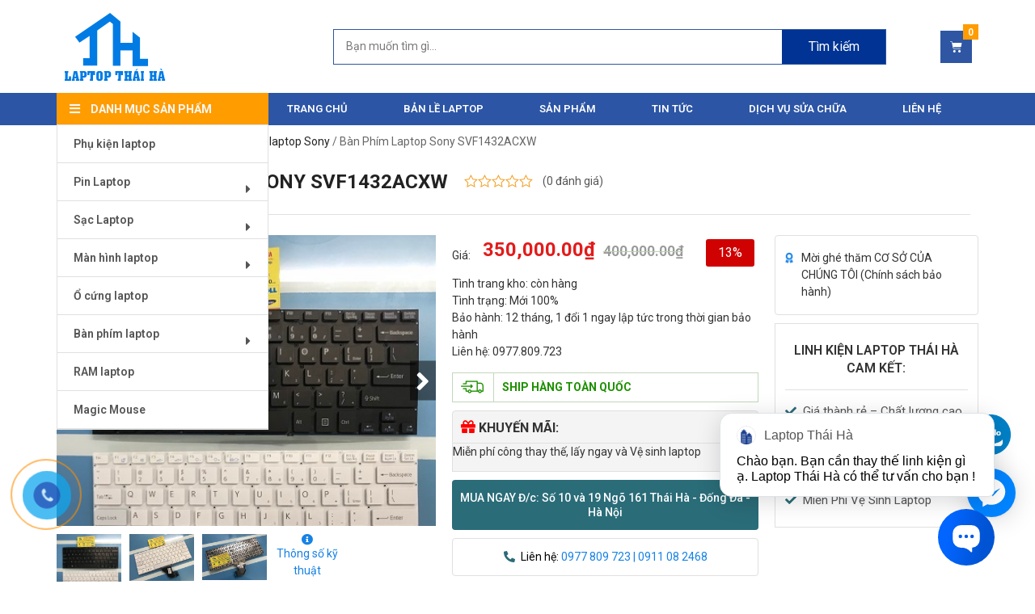

--- FILE ---
content_type: text/html; charset=UTF-8
request_url: https://laptopthaiha.vn/san-pham/ban-phim-laptop-sony-svf1432acxw/
body_size: 25271
content:
<!doctype html>
<html lang="vi" prefix="og: http://ogp.me/ns#">
<head>
	<meta charset="UTF-8">
		<meta name="viewport" content="width=device-width, initial-scale=1">
	<link rel="profile" href="http://gmpg.org/xfn/11">
    <link rel="stylesheet" href="https://fonts.googleapis.com/css?family=Roboto:100,100i,300,300i,400,400i,500,500i,700,700i,900,900i" media="all">
    <style>body{font-family: Roboto,sans-serif !important;}</style>
	<meta name='robots' content='max-image-preview:large' />

<!-- Search Engine Optimization by Rank Math - https://s.rankmath.com/home -->
<title>Bàn Phím Laptop Sony SVF1432ACXW - Laptop Thái Hà</title>
<meta name="description" content="Tình trang kho: còn hàng Tình trạng: Mới 100% Bảo hành: 12 tháng, 1 đổi 1 ngay lập tức trong thời gian bảo hành Liên hệ: 0977.809.723"/>
<meta name="robots" content="index, follow, max-snippet:-1, max-video-preview:-1, max-image-preview:large"/>
<link rel="canonical" href="https://laptopthaiha.vn/san-pham/ban-phim-laptop-sony-svf1432acxw/" />
<meta property="og:locale" content="vi_VN">
<meta property="og:type" content="product">
<meta property="og:title" content="Bàn Phím Laptop Sony SVF1432ACXW - Laptop Thái Hà">
<meta property="og:description" content="Tình trang kho: còn hàng Tình trạng: Mới 100% Bảo hành: 12 tháng, 1 đổi 1 ngay lập tức trong thời gian bảo hành Liên hệ: 0977.809.723">
<meta property="og:url" content="https://laptopthaiha.vn/san-pham/ban-phim-laptop-sony-svf1432acxw/">
<meta property="og:site_name" content="Laptop Thái Hà">
<meta property="og:updated_time" content="2020-03-03T11:14:57+07:00">
<meta property="og:image" content="https://laptopthaiha.vn/wp-content/uploads/2020/03/SVF14.jpg">
<meta property="og:image:secure_url" content="https://laptopthaiha.vn/wp-content/uploads/2020/03/SVF14.jpg">
<meta property="og:image:width" content="423">
<meta property="og:image:height" content="400">
<meta property="og:image:alt" content="Bàn Phím Laptop Sony SVF1432ACXW">
<meta property="og:image:type" content="image/jpeg">
<meta name="twitter:card" content="summary_large_image">
<meta name="twitter:title" content="Bàn Phím Laptop Sony SVF1432ACXW - Laptop Thái Hà">
<meta name="twitter:description" content="Tình trang kho: còn hàng Tình trạng: Mới 100% Bảo hành: 12 tháng, 1 đổi 1 ngay lập tức trong thời gian bảo hành Liên hệ: 0977.809.723">
<meta name="twitter:image" content="https://laptopthaiha.vn/wp-content/uploads/2020/03/SVF14.jpg">
<script type="application/ld+json" class="rank-math-schema">{
    "@context": "https://schema.org",
    "@graph": [
        {
            "@type": "Organization",
            "@id": "https://laptopthaiha.vn/#organization",
            "name": "Linh ki\u1ec7n laptop Th\u00e1i H\u00e0",
            "url": "https://laptopthaiha.vn",
            "logo": {
                "@type": "ImageObject",
                "url": "https://laptopthaiha.vn/wp-content/uploads/2020/10/1523613073_logo_logo_logo.png"
            }
        },
        {
            "@type": "WebSite",
            "@id": "https://laptopthaiha.vn/#website",
            "url": "https://laptopthaiha.vn",
            "name": "Linh ki\u1ec7n laptop Th\u00e1i H\u00e0",
            "publisher": {
                "@id": "https://laptopthaiha.vn/#organization"
            },
            "inLanguage": "vi",
            "potentialAction": {
                "@type": "SearchAction",
                "target": "https://laptopthaiha.vn/?s={search_term_string}",
                "query-input": "required name=search_term_string"
            }
        },
        {
            "@type": "ImageObject",
            "@id": "https://laptopthaiha.vn/san-pham/ban-phim-laptop-sony-svf1432acxw/#primaryImage",
            "url": "https://laptopthaiha.vn/wp-content/uploads/2020/03/SVF14.jpg",
            "width": 423,
            "height": 400
        },
        {
            "@type": "WebPage",
            "@id": "https://laptopthaiha.vn/san-pham/ban-phim-laptop-sony-svf1432acxw/#webpage",
            "url": "https://laptopthaiha.vn/san-pham/ban-phim-laptop-sony-svf1432acxw/",
            "name": "B\u00e0n Ph\u00edm Laptop Sony SVF1432ACXW - Laptop Th\u00e1i H\u00e0",
            "datePublished": "2020-03-03T11:13:20+07:00",
            "dateModified": "2020-03-03T11:14:57+07:00",
            "isPartOf": {
                "@id": "https://laptopthaiha.vn/#website"
            },
            "primaryImageOfPage": {
                "@id": "https://laptopthaiha.vn/san-pham/ban-phim-laptop-sony-svf1432acxw/#primaryImage"
            },
            "inLanguage": "vi"
        }
    ]
}</script>
<!-- /Rank Math WordPress SEO plugin -->

<link rel='stylesheet' id='classic-theme-styles-css' href='https://laptopthaiha.vn/wp-includes/css/classic-themes.min.css' type='text/css' media='all' />
<style id='global-styles-inline-css' type='text/css'>
body{--wp--preset--color--black: #000000;--wp--preset--color--cyan-bluish-gray: #abb8c3;--wp--preset--color--white: #ffffff;--wp--preset--color--pale-pink: #f78da7;--wp--preset--color--vivid-red: #cf2e2e;--wp--preset--color--luminous-vivid-orange: #ff6900;--wp--preset--color--luminous-vivid-amber: #fcb900;--wp--preset--color--light-green-cyan: #7bdcb5;--wp--preset--color--vivid-green-cyan: #00d084;--wp--preset--color--pale-cyan-blue: #8ed1fc;--wp--preset--color--vivid-cyan-blue: #0693e3;--wp--preset--color--vivid-purple: #9b51e0;--wp--preset--gradient--vivid-cyan-blue-to-vivid-purple: linear-gradient(135deg,rgba(6,147,227,1) 0%,rgb(155,81,224) 100%);--wp--preset--gradient--light-green-cyan-to-vivid-green-cyan: linear-gradient(135deg,rgb(122,220,180) 0%,rgb(0,208,130) 100%);--wp--preset--gradient--luminous-vivid-amber-to-luminous-vivid-orange: linear-gradient(135deg,rgba(252,185,0,1) 0%,rgba(255,105,0,1) 100%);--wp--preset--gradient--luminous-vivid-orange-to-vivid-red: linear-gradient(135deg,rgba(255,105,0,1) 0%,rgb(207,46,46) 100%);--wp--preset--gradient--very-light-gray-to-cyan-bluish-gray: linear-gradient(135deg,rgb(238,238,238) 0%,rgb(169,184,195) 100%);--wp--preset--gradient--cool-to-warm-spectrum: linear-gradient(135deg,rgb(74,234,220) 0%,rgb(151,120,209) 20%,rgb(207,42,186) 40%,rgb(238,44,130) 60%,rgb(251,105,98) 80%,rgb(254,248,76) 100%);--wp--preset--gradient--blush-light-purple: linear-gradient(135deg,rgb(255,206,236) 0%,rgb(152,150,240) 100%);--wp--preset--gradient--blush-bordeaux: linear-gradient(135deg,rgb(254,205,165) 0%,rgb(254,45,45) 50%,rgb(107,0,62) 100%);--wp--preset--gradient--luminous-dusk: linear-gradient(135deg,rgb(255,203,112) 0%,rgb(199,81,192) 50%,rgb(65,88,208) 100%);--wp--preset--gradient--pale-ocean: linear-gradient(135deg,rgb(255,245,203) 0%,rgb(182,227,212) 50%,rgb(51,167,181) 100%);--wp--preset--gradient--electric-grass: linear-gradient(135deg,rgb(202,248,128) 0%,rgb(113,206,126) 100%);--wp--preset--gradient--midnight: linear-gradient(135deg,rgb(2,3,129) 0%,rgb(40,116,252) 100%);--wp--preset--duotone--dark-grayscale: url('#wp-duotone-dark-grayscale');--wp--preset--duotone--grayscale: url('#wp-duotone-grayscale');--wp--preset--duotone--purple-yellow: url('#wp-duotone-purple-yellow');--wp--preset--duotone--blue-red: url('#wp-duotone-blue-red');--wp--preset--duotone--midnight: url('#wp-duotone-midnight');--wp--preset--duotone--magenta-yellow: url('#wp-duotone-magenta-yellow');--wp--preset--duotone--purple-green: url('#wp-duotone-purple-green');--wp--preset--duotone--blue-orange: url('#wp-duotone-blue-orange');--wp--preset--font-size--small: 13px;--wp--preset--font-size--medium: 20px;--wp--preset--font-size--large: 36px;--wp--preset--font-size--x-large: 42px;--wp--preset--spacing--20: 0.44rem;--wp--preset--spacing--30: 0.67rem;--wp--preset--spacing--40: 1rem;--wp--preset--spacing--50: 1.5rem;--wp--preset--spacing--60: 2.25rem;--wp--preset--spacing--70: 3.38rem;--wp--preset--spacing--80: 5.06rem;--wp--preset--shadow--natural: 6px 6px 9px rgba(0, 0, 0, 0.2);--wp--preset--shadow--deep: 12px 12px 50px rgba(0, 0, 0, 0.4);--wp--preset--shadow--sharp: 6px 6px 0px rgba(0, 0, 0, 0.2);--wp--preset--shadow--outlined: 6px 6px 0px -3px rgba(255, 255, 255, 1), 6px 6px rgba(0, 0, 0, 1);--wp--preset--shadow--crisp: 6px 6px 0px rgba(0, 0, 0, 1);}:where(.is-layout-flex){gap: 0.5em;}body .is-layout-flow > .alignleft{float: left;margin-inline-start: 0;margin-inline-end: 2em;}body .is-layout-flow > .alignright{float: right;margin-inline-start: 2em;margin-inline-end: 0;}body .is-layout-flow > .aligncenter{margin-left: auto !important;margin-right: auto !important;}body .is-layout-constrained > .alignleft{float: left;margin-inline-start: 0;margin-inline-end: 2em;}body .is-layout-constrained > .alignright{float: right;margin-inline-start: 2em;margin-inline-end: 0;}body .is-layout-constrained > .aligncenter{margin-left: auto !important;margin-right: auto !important;}body .is-layout-constrained > :where(:not(.alignleft):not(.alignright):not(.alignfull)){max-width: var(--wp--style--global--content-size);margin-left: auto !important;margin-right: auto !important;}body .is-layout-constrained > .alignwide{max-width: var(--wp--style--global--wide-size);}body .is-layout-flex{display: flex;}body .is-layout-flex{flex-wrap: wrap;align-items: center;}body .is-layout-flex > *{margin: 0;}:where(.wp-block-columns.is-layout-flex){gap: 2em;}.has-black-color{color: var(--wp--preset--color--black) !important;}.has-cyan-bluish-gray-color{color: var(--wp--preset--color--cyan-bluish-gray) !important;}.has-white-color{color: var(--wp--preset--color--white) !important;}.has-pale-pink-color{color: var(--wp--preset--color--pale-pink) !important;}.has-vivid-red-color{color: var(--wp--preset--color--vivid-red) !important;}.has-luminous-vivid-orange-color{color: var(--wp--preset--color--luminous-vivid-orange) !important;}.has-luminous-vivid-amber-color{color: var(--wp--preset--color--luminous-vivid-amber) !important;}.has-light-green-cyan-color{color: var(--wp--preset--color--light-green-cyan) !important;}.has-vivid-green-cyan-color{color: var(--wp--preset--color--vivid-green-cyan) !important;}.has-pale-cyan-blue-color{color: var(--wp--preset--color--pale-cyan-blue) !important;}.has-vivid-cyan-blue-color{color: var(--wp--preset--color--vivid-cyan-blue) !important;}.has-vivid-purple-color{color: var(--wp--preset--color--vivid-purple) !important;}.has-black-background-color{background-color: var(--wp--preset--color--black) !important;}.has-cyan-bluish-gray-background-color{background-color: var(--wp--preset--color--cyan-bluish-gray) !important;}.has-white-background-color{background-color: var(--wp--preset--color--white) !important;}.has-pale-pink-background-color{background-color: var(--wp--preset--color--pale-pink) !important;}.has-vivid-red-background-color{background-color: var(--wp--preset--color--vivid-red) !important;}.has-luminous-vivid-orange-background-color{background-color: var(--wp--preset--color--luminous-vivid-orange) !important;}.has-luminous-vivid-amber-background-color{background-color: var(--wp--preset--color--luminous-vivid-amber) !important;}.has-light-green-cyan-background-color{background-color: var(--wp--preset--color--light-green-cyan) !important;}.has-vivid-green-cyan-background-color{background-color: var(--wp--preset--color--vivid-green-cyan) !important;}.has-pale-cyan-blue-background-color{background-color: var(--wp--preset--color--pale-cyan-blue) !important;}.has-vivid-cyan-blue-background-color{background-color: var(--wp--preset--color--vivid-cyan-blue) !important;}.has-vivid-purple-background-color{background-color: var(--wp--preset--color--vivid-purple) !important;}.has-black-border-color{border-color: var(--wp--preset--color--black) !important;}.has-cyan-bluish-gray-border-color{border-color: var(--wp--preset--color--cyan-bluish-gray) !important;}.has-white-border-color{border-color: var(--wp--preset--color--white) !important;}.has-pale-pink-border-color{border-color: var(--wp--preset--color--pale-pink) !important;}.has-vivid-red-border-color{border-color: var(--wp--preset--color--vivid-red) !important;}.has-luminous-vivid-orange-border-color{border-color: var(--wp--preset--color--luminous-vivid-orange) !important;}.has-luminous-vivid-amber-border-color{border-color: var(--wp--preset--color--luminous-vivid-amber) !important;}.has-light-green-cyan-border-color{border-color: var(--wp--preset--color--light-green-cyan) !important;}.has-vivid-green-cyan-border-color{border-color: var(--wp--preset--color--vivid-green-cyan) !important;}.has-pale-cyan-blue-border-color{border-color: var(--wp--preset--color--pale-cyan-blue) !important;}.has-vivid-cyan-blue-border-color{border-color: var(--wp--preset--color--vivid-cyan-blue) !important;}.has-vivid-purple-border-color{border-color: var(--wp--preset--color--vivid-purple) !important;}.has-vivid-cyan-blue-to-vivid-purple-gradient-background{background: var(--wp--preset--gradient--vivid-cyan-blue-to-vivid-purple) !important;}.has-light-green-cyan-to-vivid-green-cyan-gradient-background{background: var(--wp--preset--gradient--light-green-cyan-to-vivid-green-cyan) !important;}.has-luminous-vivid-amber-to-luminous-vivid-orange-gradient-background{background: var(--wp--preset--gradient--luminous-vivid-amber-to-luminous-vivid-orange) !important;}.has-luminous-vivid-orange-to-vivid-red-gradient-background{background: var(--wp--preset--gradient--luminous-vivid-orange-to-vivid-red) !important;}.has-very-light-gray-to-cyan-bluish-gray-gradient-background{background: var(--wp--preset--gradient--very-light-gray-to-cyan-bluish-gray) !important;}.has-cool-to-warm-spectrum-gradient-background{background: var(--wp--preset--gradient--cool-to-warm-spectrum) !important;}.has-blush-light-purple-gradient-background{background: var(--wp--preset--gradient--blush-light-purple) !important;}.has-blush-bordeaux-gradient-background{background: var(--wp--preset--gradient--blush-bordeaux) !important;}.has-luminous-dusk-gradient-background{background: var(--wp--preset--gradient--luminous-dusk) !important;}.has-pale-ocean-gradient-background{background: var(--wp--preset--gradient--pale-ocean) !important;}.has-electric-grass-gradient-background{background: var(--wp--preset--gradient--electric-grass) !important;}.has-midnight-gradient-background{background: var(--wp--preset--gradient--midnight) !important;}.has-small-font-size{font-size: var(--wp--preset--font-size--small) !important;}.has-medium-font-size{font-size: var(--wp--preset--font-size--medium) !important;}.has-large-font-size{font-size: var(--wp--preset--font-size--large) !important;}.has-x-large-font-size{font-size: var(--wp--preset--font-size--x-large) !important;}
.wp-block-navigation a:where(:not(.wp-element-button)){color: inherit;}
:where(.wp-block-columns.is-layout-flex){gap: 2em;}
.wp-block-pullquote{font-size: 1.5em;line-height: 1.6;}
</style>
<link rel='stylesheet' id='ads-for-wp-front-css-css' href='https://laptopthaiha.vn/wp-content/plugins/ads-for-wp/public/assets/css/adsforwp-front.min.css' type='text/css' media='all' />
<link rel='stylesheet' id='toc-screen-css' href='https://laptopthaiha.vn/wp-content/plugins/table-of-contents-plus/screen.min.css' type='text/css' media='all' />
<link rel='stylesheet' id='woocommerce-layout-css' href='https://laptopthaiha.vn/wp-content/plugins/woocommerce/assets/css/woocommerce-layout.css' type='text/css' media='all' />
<link rel='stylesheet' id='woocommerce-smallscreen-css' href='https://laptopthaiha.vn/wp-content/plugins/woocommerce/assets/css/woocommerce-smallscreen.css' type='text/css' media='only screen and (max-width: 768px)' />
<link rel='stylesheet' id='woocommerce-general-css' href='https://laptopthaiha.vn/wp-content/plugins/woocommerce/assets/css/woocommerce.css' type='text/css' media='all' />
<style id='woocommerce-inline-inline-css' type='text/css'>
.woocommerce form .form-row .required { visibility: visible; }
</style>
<link rel='stylesheet' id='hello-elementor-css' href='https://laptopthaiha.vn/wp-content/themes/hello-elementor/style.min.css' type='text/css' media='all' />
<link rel='stylesheet' id='hello-elementor-theme-style-css' href='https://laptopthaiha.vn/wp-content/themes/hello-elementor/theme.min.css' type='text/css' media='all' />
<link rel='stylesheet' id='fancybox-css' href='https://laptopthaiha.vn/wp-content/themes/hello-elementor/assets/css/jquery.fancybox.min.css' type='text/css' media='all' />
<link rel='stylesheet' id='elementor-icons-css' href='https://laptopthaiha.vn/wp-content/plugins/elementor/assets/lib/eicons/css/elementor-icons.min.css' type='text/css' media='all' />
<link rel='stylesheet' id='elementor-animations-css' href='https://laptopthaiha.vn/wp-content/plugins/elementor/assets/lib/animations/animations.min.css' type='text/css' media='all' />
<link rel='stylesheet' id='elementor-frontend-css' href='https://laptopthaiha.vn/wp-content/plugins/elementor/assets/css/frontend.min.css' type='text/css' media='all' />
<link rel='stylesheet' id='elementor-pro-css' href='https://laptopthaiha.vn/wp-content/plugins/elementor-pro/assets/css/frontend.min.css' type='text/css' media='all' />
<link rel='stylesheet' id='elementor-global-css' href='https://laptopthaiha.vn/wp-content/uploads/elementor/css/global.css' type='text/css' media='all' />
<link rel='stylesheet' id='elementor-post-26-css' href='https://laptopthaiha.vn/wp-content/uploads/elementor/css/post-26.css' type='text/css' media='all' />
<link rel='stylesheet' id='elementor-post-21-css' href='https://laptopthaiha.vn/wp-content/uploads/elementor/css/post-21.css' type='text/css' media='all' />
<link rel='stylesheet' id='elementor-post-141-css' href='https://laptopthaiha.vn/wp-content/uploads/elementor/css/post-141.css' type='text/css' media='all' />
<link rel='stylesheet' id='google-fonts-1-css' href='https://fonts.googleapis.com/css?family=Roboto%3A100%2C100italic%2C200%2C200italic%2C300%2C300italic%2C400%2C400italic%2C500%2C500italic%2C600%2C600italic%2C700%2C700italic%2C800%2C800italic%2C900%2C900italic%7CRoboto+Slab%3A100%2C100italic%2C200%2C200italic%2C300%2C300italic%2C400%2C400italic%2C500%2C500italic%2C600%2C600italic%2C700%2C700italic%2C800%2C800italic%2C900%2C900italic&#038;subset=vietnamese&#038;ver=6.2.8' type='text/css' media='all' />
<link rel='stylesheet' id='elementor-icons-shared-0-css' href='https://laptopthaiha.vn/wp-content/plugins/elementor/assets/lib/font-awesome/css/fontawesome.min.css' type='text/css' media='all' />
<link rel='stylesheet' id='elementor-icons-fa-solid-css' href='https://laptopthaiha.vn/wp-content/plugins/elementor/assets/lib/font-awesome/css/solid.min.css' type='text/css' media='all' />
<link rel='stylesheet' id='elementor-icons-fa-regular-css' href='https://laptopthaiha.vn/wp-content/plugins/elementor/assets/lib/font-awesome/css/regular.min.css' type='text/css' media='all' />
<link rel='stylesheet' id='elementor-icons-fa-brands-css' href='https://laptopthaiha.vn/wp-content/plugins/elementor/assets/lib/font-awesome/css/brands.min.css' type='text/css' media='all' />
<script type='text/javascript' src='https://laptopthaiha.vn/wp-includes/js/jquery/jquery.min.js' id='jquery-core-js'></script>
<script type='text/javascript' src='https://laptopthaiha.vn/wp-includes/js/jquery/jquery-migrate.min.js' id='jquery-migrate-js'></script>
        <script type="text/javascript">              
              jQuery(document).ready( function($) {    
                  if ($('#adsforwp-hidden-block').length == 0 ) {
                       $.getScript("https://laptopthaiha.vn/front.js");
                  }
              });
         </script>
       <script async src="//pagead2.googlesyndication.com/pagead/js/adsbygoogle.js"></script>
                  <script>
                  (adsbygoogle = window.adsbygoogle || []).push({
                  google_ad_client: "ca-pub-2791206288546577",
                  enable_page_level_ads: true
                  }); 
                 </script><script>!function(s,u,b,i,z){var o,t,r,y;s[i]||(s._sbzaccid=z,s[i]=function(){s[i].q.push(arguments)},s[i].q=[],s[i]("setAccount",z),r=["widget.subiz.net","storage.googleapis"+(t=".com"),"app.sbz.workers.dev",i+"a"+(o=function(k,t){var n=t<=6?5:o(k,t-1)+o(k,t-3);return k!==t?n:n.toString(32)})(20,20)+t,i+"b"+o(30,30)+t,i+"c"+o(40,40)+t],(y=function(k){var t,n;s._subiz_init_2094850928430||r[k]&&(t=u.createElement(b),n=u.getElementsByTagName(b)[0],t.async=1,t.src="https://"+r[k]+"/sbz/app.js?accid="+z,n.parentNode.insertBefore(t,n),setTimeout(y,2e3,k+1))})(0))}(window,document,"script","subiz", "acrabtqizvpzrbgsxivh")</script>	<style>
		/*page cart item*/
		.woocommerce-cart.woocommerce-page .return-to-shop {
			text-align: center;
			margin-top: 20px;
		}
		.woocommerce-cart.woocommerce-page .return-to-shop a {
			font-style: normal;
			font-weight: bold;
			font-size: 14px;
			line-height: 26px;
			text-align: center;
			text-transform: uppercase;
			color: #FFFFFF;
			background: #253c8d;
			border-radius: 4px;
			padding: 10px 15px;
		}
		/*thank you page*/
		.woocommerce-order-received h1 {
			display: none;
		}
		.woocommerce-order-received h3 {
			font-style: normal;
			font-weight: 800;
			font-size: 36px;  
			line-height: 49px;
			text-align: center;
			text-transform: uppercase;
			color: #253c8d;
		}
		.woocommerce-order-received .woocommerce-order {
			text-align: center;
			max-width: 500px;
			margin-left: auto;
			margin-right: auto;
			font-style: normal;
			font-weight: normal; 
			font-size: 16px;
			line-height: 24px;
			text-align: center;
			color: #666666;
			padding-bottom: 40px;
		}
		.woocommerce-order-received .woocommerce-order a {
			font-style: normal;
			font-weight: normal; 
			font-size: 16px;
			line-height: 24px;
			text-align: center;
			color: #666666;
		}
		.woocommerce-order-received .woocommerce-order i {
			color: #253c8d;
		}
		.woocommerce-order-received .woocommerce-order ul {
			list-style: none;
			margin-bottom: 35px;
			padding: 0;
		}
		.woocommerce-order-received .woocommerce-order .woocommerce-order-overview__order {
			margin-bottom: 15px;
		}
		.woocommerce-order-received .woocommerce-order .woocommerce-order-overview__order strong {
			color: #253c8d;			
		}
		.woocommerce-order-received .woocommerce-order .contact > p {
			font-weight: bold;
		}
		.woocommerce-order-received .woocommerce-order .backhome {
			background: #253c8d;
			border-radius: 4px;
			padding: 10px 15px;
			font-style: normal;
			font-weight: bold;
			font-size: 14px;
			line-height: 26px;
			text-align: center;
			text-transform: uppercase;
			color: #FFFFFF;
		}
		.woocommerce-order-received #breadcrumbs {
			display: none;
		}
		.woocommerce-checkout.woocommerce-page .woocommerce form.login {
			padding: 0;
			position: relative;
		}
		.woocommerce-page form.woocommerce-form-login.login .form-row-first, .woocommerce-page form.woocommerce-form-login.login .form-row-last {
			width: 49%;
		}
		.woocommerce-page form.woocommerce-form-login.login p.form-row-flex{
			display: -webkit-flex;
			display: -moz-flex;
			display: -ms-flex;
			display: -o-flex;
			display: flex;
			align-items: center;
		}
		.woocommerce-page form.woocommerce-form-login.login p.form-row-flex span {
			font-style: normal;
			font-weight: normal;
			font-size: 14px;
			line-height: 19px;
			color: #666666;
			margin-right: 10px;
		}
		.woocommerce-page form.woocommerce-form-login.login p.lost_password a {
			font-style: normal;
			font-weight: normal;
			font-size: 14px;
			line-height: 19px;
			color: #253c8d;
		}
		.woocommerce-page form.woocommerce-form-login.login p.lost_password {
			position: absolute;
			left: 51.5%;
			bottom: 5px;
		}
		.woocommerce-account.woocommerce-page form.woocommerce-form-login.login p.lost_password {
			position: unset;
		}
		.woocommerce-page .woocommerce-form-login-toggle,
		.woocommerce-page .woocommerce-form-coupon-toggle {
			margin-bottom: 10px;
		}
		@media (max-width: 767px) {
			.woocommerce-page form.woocommerce-form-login.login .form-row-first, .woocommerce-page form.woocommerce-form-login.login .form-row-last {
				width: 100%;
			}
			.woocommerce-page form.woocommerce-form-login.login p.form-row-flex {
				flex-direction: column;
				justify-content: flex-start;
				align-items: flex-start;
			}
			.woocommerce-page form.woocommerce-form-login.login p.lost_password {
				left: unset;right: 0;bottom: 35px;
			}
			.woocommerce-order-received h3 {
				font-size: 24px;
				line-height: 33px;
				margin-bottom: 5px;
			}
			.woocommerce-order-received .woocommerce-order .woocommerce-order-overview__order {
				margin-bottom: 5px;
			}
		}
		.woocommerce-error, .woocommerce-info, .woocommerce-message {
			margin-bottom: 0;
		}
		/*account page*/
		.woocommerce-account h1 {
			display: none;
		}

		.woocommerce-account h2 {
			font-style: normal;
			font-weight: bold;
			font-size: 18px;
			line-height: 25px;
			text-transform: uppercase;
			color: #333333;
			margin: 0;			
			padding-left: 20px;
		}
		.woocommerce-account .woocommerce form .form-row label {
			font-style: normal;
			font-weight: bold;
			font-size: 14px;
			line-height: 19px;
			color: #333333;
			margin-bottom: 8px;
		}
		.woocommerce form.login,
		.woocommerce form.register {
			border: 0;
			padding: 20px;
			margin-top: 0;
		}
		.woocommerce-account .woocommerce form .form-row input[type="text"], 
		.woocommerce-account .woocommerce form .form-row input[type="password"],
		.woocommerce-account .woocommerce form .form-row input[type="email"] {
			background: #FFFFFF;
			border: 1px solid #E0E0E0;
			box-sizing: border-box;
			border-radius: 4px;
		}
		.woocommerce-account .woocommerce form .footerLogin {
			display: flex;
			justify-content: space-between;
			align-items: center;
		}
		.woocommerce-account .woocommerce form .form-row label.woocommerce-form-login__rememberme {
			display: flex;
			align-items: center; 
		}
		.woocommerce-account .woocommerce form .form-row label.woocommerce-form-login__rememberme span {
			margin-left: 5px;
			font-style: normal;
			font-weight: normal;
			font-size: 14px;
			line-height: 19px;
			color: #666666;
		}
		.woocommerce-account .woocommerce form .footerLogin .lost_password a {
			font-style: normal;
			font-weight: normal;
			font-size: 14px;
			line-height: 19px;
			color: #253c8d;
		}
		.woocommerce-account .woocommerce .woocommerce-form-login .woocommerce-form-login__submit,
		.woocommerce-account .woocommerce form.register .button {
			background: #253c8d;
			border-radius: 4px;
			font-style: normal;
			font-weight: 800;
			font-size: 14px;
			line-height: 18px;
			text-align: center;
			text-transform: uppercase;
			color: #FFFFFF;
			width: 100%;
			padding: 12px 0;
		}
		.woocommerce-account .woocommerce form.register {
			font-style: normal;
			font-weight: normal;
			font-size: 14px;
			line-height: 19px;
			color: #666666;
		}
		.woocommerce-account .woocommerce .col2-set .col-1,
		.woocommerce-account .woocommerce .col2-set .col-2 {
			margin-top: 55px;
			
		}
		.woocommerce-account .woocommerce .col2-set .col-1 {
			border-right: 1px solid #e0e0e0;
			padding-right: 35px;
		}
		@media (max-width: 767px) {
			.woocommerce-account .woocommerce .col2-set .col-1,
			.woocommerce-account .woocommerce .col2-set .col-2 {
				margin-top: 20px;
				border-right: 0;
				float: left;
				width: 100%;
			}
			.woocommerce form.login, .woocommerce form.register {
				padding: 0;
			}
			.woocommerce form.login {
				border-bottom: 1px solid #e0e0e0;
				margin-bottom: 0;
			}
			.woocommerce-account h2 {
				padding-left: 0;
			}
			.woocommerce-account .woocommerce .col2-set .col-1 {
				padding-right: 0;
			}
		}
	</style>
		<noscript><style>.woocommerce-product-gallery{ opacity: 1 !important; }</style></noscript>
	</head>
<body class="product-template-default single single-product postid-2770 wp-custom-logo theme-hello-elementor woocommerce woocommerce-page woocommerce-no-js elementor-default elementor-template-full-width elementor-page-141">

<svg xmlns="http://www.w3.org/2000/svg" viewBox="0 0 0 0" width="0" height="0" focusable="false" role="none" style="visibility: hidden; position: absolute; left: -9999px; overflow: hidden;" ><defs><filter id="wp-duotone-dark-grayscale"><feColorMatrix color-interpolation-filters="sRGB" type="matrix" values=" .299 .587 .114 0 0 .299 .587 .114 0 0 .299 .587 .114 0 0 .299 .587 .114 0 0 " /><feComponentTransfer color-interpolation-filters="sRGB" ><feFuncR type="table" tableValues="0 0.49803921568627" /><feFuncG type="table" tableValues="0 0.49803921568627" /><feFuncB type="table" tableValues="0 0.49803921568627" /><feFuncA type="table" tableValues="1 1" /></feComponentTransfer><feComposite in2="SourceGraphic" operator="in" /></filter></defs></svg><svg xmlns="http://www.w3.org/2000/svg" viewBox="0 0 0 0" width="0" height="0" focusable="false" role="none" style="visibility: hidden; position: absolute; left: -9999px; overflow: hidden;" ><defs><filter id="wp-duotone-grayscale"><feColorMatrix color-interpolation-filters="sRGB" type="matrix" values=" .299 .587 .114 0 0 .299 .587 .114 0 0 .299 .587 .114 0 0 .299 .587 .114 0 0 " /><feComponentTransfer color-interpolation-filters="sRGB" ><feFuncR type="table" tableValues="0 1" /><feFuncG type="table" tableValues="0 1" /><feFuncB type="table" tableValues="0 1" /><feFuncA type="table" tableValues="1 1" /></feComponentTransfer><feComposite in2="SourceGraphic" operator="in" /></filter></defs></svg><svg xmlns="http://www.w3.org/2000/svg" viewBox="0 0 0 0" width="0" height="0" focusable="false" role="none" style="visibility: hidden; position: absolute; left: -9999px; overflow: hidden;" ><defs><filter id="wp-duotone-purple-yellow"><feColorMatrix color-interpolation-filters="sRGB" type="matrix" values=" .299 .587 .114 0 0 .299 .587 .114 0 0 .299 .587 .114 0 0 .299 .587 .114 0 0 " /><feComponentTransfer color-interpolation-filters="sRGB" ><feFuncR type="table" tableValues="0.54901960784314 0.98823529411765" /><feFuncG type="table" tableValues="0 1" /><feFuncB type="table" tableValues="0.71764705882353 0.25490196078431" /><feFuncA type="table" tableValues="1 1" /></feComponentTransfer><feComposite in2="SourceGraphic" operator="in" /></filter></defs></svg><svg xmlns="http://www.w3.org/2000/svg" viewBox="0 0 0 0" width="0" height="0" focusable="false" role="none" style="visibility: hidden; position: absolute; left: -9999px; overflow: hidden;" ><defs><filter id="wp-duotone-blue-red"><feColorMatrix color-interpolation-filters="sRGB" type="matrix" values=" .299 .587 .114 0 0 .299 .587 .114 0 0 .299 .587 .114 0 0 .299 .587 .114 0 0 " /><feComponentTransfer color-interpolation-filters="sRGB" ><feFuncR type="table" tableValues="0 1" /><feFuncG type="table" tableValues="0 0.27843137254902" /><feFuncB type="table" tableValues="0.5921568627451 0.27843137254902" /><feFuncA type="table" tableValues="1 1" /></feComponentTransfer><feComposite in2="SourceGraphic" operator="in" /></filter></defs></svg><svg xmlns="http://www.w3.org/2000/svg" viewBox="0 0 0 0" width="0" height="0" focusable="false" role="none" style="visibility: hidden; position: absolute; left: -9999px; overflow: hidden;" ><defs><filter id="wp-duotone-midnight"><feColorMatrix color-interpolation-filters="sRGB" type="matrix" values=" .299 .587 .114 0 0 .299 .587 .114 0 0 .299 .587 .114 0 0 .299 .587 .114 0 0 " /><feComponentTransfer color-interpolation-filters="sRGB" ><feFuncR type="table" tableValues="0 0" /><feFuncG type="table" tableValues="0 0.64705882352941" /><feFuncB type="table" tableValues="0 1" /><feFuncA type="table" tableValues="1 1" /></feComponentTransfer><feComposite in2="SourceGraphic" operator="in" /></filter></defs></svg><svg xmlns="http://www.w3.org/2000/svg" viewBox="0 0 0 0" width="0" height="0" focusable="false" role="none" style="visibility: hidden; position: absolute; left: -9999px; overflow: hidden;" ><defs><filter id="wp-duotone-magenta-yellow"><feColorMatrix color-interpolation-filters="sRGB" type="matrix" values=" .299 .587 .114 0 0 .299 .587 .114 0 0 .299 .587 .114 0 0 .299 .587 .114 0 0 " /><feComponentTransfer color-interpolation-filters="sRGB" ><feFuncR type="table" tableValues="0.78039215686275 1" /><feFuncG type="table" tableValues="0 0.94901960784314" /><feFuncB type="table" tableValues="0.35294117647059 0.47058823529412" /><feFuncA type="table" tableValues="1 1" /></feComponentTransfer><feComposite in2="SourceGraphic" operator="in" /></filter></defs></svg><svg xmlns="http://www.w3.org/2000/svg" viewBox="0 0 0 0" width="0" height="0" focusable="false" role="none" style="visibility: hidden; position: absolute; left: -9999px; overflow: hidden;" ><defs><filter id="wp-duotone-purple-green"><feColorMatrix color-interpolation-filters="sRGB" type="matrix" values=" .299 .587 .114 0 0 .299 .587 .114 0 0 .299 .587 .114 0 0 .299 .587 .114 0 0 " /><feComponentTransfer color-interpolation-filters="sRGB" ><feFuncR type="table" tableValues="0.65098039215686 0.40392156862745" /><feFuncG type="table" tableValues="0 1" /><feFuncB type="table" tableValues="0.44705882352941 0.4" /><feFuncA type="table" tableValues="1 1" /></feComponentTransfer><feComposite in2="SourceGraphic" operator="in" /></filter></defs></svg><svg xmlns="http://www.w3.org/2000/svg" viewBox="0 0 0 0" width="0" height="0" focusable="false" role="none" style="visibility: hidden; position: absolute; left: -9999px; overflow: hidden;" ><defs><filter id="wp-duotone-blue-orange"><feColorMatrix color-interpolation-filters="sRGB" type="matrix" values=" .299 .587 .114 0 0 .299 .587 .114 0 0 .299 .587 .114 0 0 .299 .587 .114 0 0 " /><feComponentTransfer color-interpolation-filters="sRGB" ><feFuncR type="table" tableValues="0.098039215686275 1" /><feFuncG type="table" tableValues="0 0.66274509803922" /><feFuncB type="table" tableValues="0.84705882352941 0.41960784313725" /><feFuncA type="table" tableValues="1 1" /></feComponentTransfer><feComposite in2="SourceGraphic" operator="in" /></filter></defs></svg>		<div data-elementor-type="header" data-elementor-id="26" class="elementor elementor-26 elementor-location-header" data-elementor-settings="[]">
			<div class="elementor-inner">
				<div class="elementor-section-wrap">
							<section class="elementor-element elementor-element-50a7a005 elementor-section-stretched elementor-section-full_width elementor-hidden-tablet elementor-hidden-phone elementor-section-height-default elementor-section-height-default elementor-section elementor-top-section" data-id="50a7a005" data-element_type="section" data-settings="{&quot;stretch_section&quot;:&quot;section-stretched&quot;,&quot;background_background&quot;:&quot;classic&quot;}">
						<div class="elementor-container elementor-column-gap-no">
				<div class="elementor-row">
				<div class="elementor-element elementor-element-6dc12449 elementor-column elementor-col-100 elementor-top-column" data-id="6dc12449" data-element_type="column">
			<div class="elementor-column-wrap  elementor-element-populated">
					<div class="elementor-widget-wrap">
				<section class="elementor-element elementor-element-403735f4 elementor-section-boxed elementor-section-height-default elementor-section-height-default elementor-section elementor-inner-section" data-id="403735f4" data-element_type="section">
						<div class="elementor-container elementor-column-gap-no">
				<div class="elementor-row">
				<div class="elementor-element elementor-element-658906df elementor-column elementor-col-33 elementor-inner-column" data-id="658906df" data-element_type="column">
			<div class="elementor-column-wrap  elementor-element-populated">
					<div class="elementor-widget-wrap">
				<div class="elementor-element elementor-element-4f2387ba elementor-widget elementor-widget-image" data-id="4f2387ba" data-element_type="widget" data-widget_type="image.default">
				<div class="elementor-widget-container">
					<div class="elementor-image">
											<a href="https://laptopthaiha.vn" data-elementor-open-lightbox="">
							<img src="https://laptopthaiha.vn/wp-content/uploads/elementor/thumbs/1523613073_logo_logo_logo-ojrg5bhkzig0rxmggpnv0t229a759nqvepd7sl1mby.png" title="1523613073_logo_logo_logo" alt="1523613073_logo_logo_logo" />								</a>
											</div>
				</div>
				</div>
						</div>
			</div>
		</div>
				<div class="elementor-element elementor-element-3f9656e4 elementor-column elementor-col-33 elementor-inner-column" data-id="3f9656e4" data-element_type="column">
			<div class="elementor-column-wrap  elementor-element-populated">
					<div class="elementor-widget-wrap">
				<div class="elementor-element elementor-element-6b394312 elementor-search-form--button-type-text elementor-search-form--skin-classic elementor-widget elementor-widget-search-form" data-id="6b394312" data-element_type="widget" data-settings="{&quot;skin&quot;:&quot;classic&quot;}" data-widget_type="search-form.default">
				<div class="elementor-widget-container">
					<form class="elementor-search-form" role="search" action="https://laptopthaiha.vn" method="get">
			 
						<div class="elementor-search-form__container">
								<input placeholder="Bạn muốn tìm gì..." class="elementor-search-form__input" type="search" name="s" title="Search" value="">
													<button class="elementor-search-form__submit" type="submit" title="Search" aria-label="Search">
													Tìm kiếm											</button>
											</div>
		</form>
				</div>
				</div>
						</div>
			</div>
		</div>
				<div class="elementor-element elementor-element-748cdc24 elementor-column elementor-col-33 elementor-inner-column" data-id="748cdc24" data-element_type="column">
			<div class="elementor-column-wrap  elementor-element-populated">
					<div class="elementor-widget-wrap">
				<div class="elementor-element elementor-element-4136ae73 toggle-icon--cart-solid elementor-menu-cart--buttons-stacked elementor-menu-cart--items-indicator-bubble elementor-menu-cart--show-divider-yes elementor-menu-cart--show-remove-button-yes elementor-widget elementor-widget-woocommerce-menu-cart" data-id="4136ae73" data-element_type="widget" data-widget_type="woocommerce-menu-cart.default">
				<div class="elementor-widget-container">
					<div class="elementor-menu-cart__wrapper">
						<div class="elementor-menu-cart__container elementor-lightbox">
				<div class="elementor-menu-cart__main">
					<div class="elementor-menu-cart__close-button"></div>
					<div class="widget_shopping_cart_content"></div>
				</div>
			</div>
						<div class="elementor-menu-cart__toggle elementor-button-wrapper">
			<a id="elementor-menu-cart__toggle_button" href="#" class="elementor-button elementor-size-sm">
				<span class="elementor-button-text"><span class="woocommerce-Price-amount amount">0.00<span class="woocommerce-Price-currencySymbol">&#8363;</span></span></span>
				<span class="elementor-button-icon" data-counter="0">
					<i class="eicon" aria-hidden="true"></i>
					<span class="elementor-screen-only">Cart</span>
				</span>
			</a>
		</div>

								</div> <!-- close elementor-menu-cart__wrapper -->
				</div>
				</div>
						</div>
			</div>
		</div>
						</div>
			</div>
		</section>
						</div>
			</div>
		</div>
						</div>
			</div>
		</section>
				<section class="elementor-element elementor-element-3dd71192 elementor-hidden-phone elementor-section-boxed elementor-section-height-default elementor-section-height-default elementor-section elementor-top-section" data-id="3dd71192" data-element_type="section" data-settings="{&quot;background_background&quot;:&quot;classic&quot;}">
						<div class="elementor-container elementor-column-gap-no">
				<div class="elementor-row">
				<div class="elementor-element elementor-element-13ebb90c elementor-column elementor-col-50 elementor-top-column" data-id="13ebb90c" data-element_type="column" data-settings="{&quot;background_background&quot;:&quot;classic&quot;}">
			<div class="elementor-column-wrap  elementor-element-populated">
					<div class="elementor-widget-wrap">
				<div class="elementor-element elementor-element-4add6af elementor-position-left elementor-view-default elementor-vertical-align-top elementor-widget elementor-widget-icon-box" data-id="4add6af" data-element_type="widget" data-widget_type="icon-box.default">
				<div class="elementor-widget-container">
					<div class="elementor-icon-box-wrapper">
						<div class="elementor-icon-box-icon">
				<span class="elementor-icon elementor-animation-" >
				<i aria-hidden="true" class="fas fa-bars"></i>				</span>
			</div>
						<div class="elementor-icon-box-content">
				<h3 class="elementor-icon-box-title">
					<span >Danh mục sản phẩm</span>
				</h3>
							</div>
		</div>
				</div>
				</div>
				<div class="elementor-element elementor-element-d47adbb elementor-widget__width-inherit elementor-absolute elementor-nav-menu--indicator-classic elementor-nav-menu--dropdown-tablet elementor-nav-menu__text-align-aside elementor-nav-menu--toggle elementor-nav-menu--burger elementor-widget elementor-widget-nav-menu" data-id="d47adbb" data-element_type="widget" data-settings="{&quot;layout&quot;:&quot;vertical&quot;,&quot;_position&quot;:&quot;absolute&quot;,&quot;toggle&quot;:&quot;burger&quot;}" data-widget_type="nav-menu.default">
				<div class="elementor-widget-container">
						<nav class="elementor-nav-menu--main elementor-nav-menu__container elementor-nav-menu--layout-vertical e--pointer-underline e--animation-fade"><ul id="menu-1-d47adbb" class="elementor-nav-menu sm-vertical"><li class="menu-item menu-item-type-taxonomy menu-item-object-product_cat menu-item-2401"><a href="https://laptopthaiha.vn/danh-muc-san-pham/phu-kien-laptop/" class="elementor-item">Phụ kiện laptop</a></li>
<li class="menu-item menu-item-type-taxonomy menu-item-object-product_cat menu-item-has-children menu-item-1518"><a href="https://laptopthaiha.vn/danh-muc-san-pham/pin-laptop/" class="elementor-item">Pin Laptop</a>
<ul class="sub-menu elementor-nav-menu--dropdown">
	<li class="menu-item menu-item-type-taxonomy menu-item-object-product_cat menu-item-1519"><a href="https://laptopthaiha.vn/danh-muc-san-pham/pin-laptop/pin-laptop-acer/" class="elementor-sub-item">Pin Laptop Acer</a></li>
	<li class="menu-item menu-item-type-taxonomy menu-item-object-product_cat menu-item-1521"><a href="https://laptopthaiha.vn/danh-muc-san-pham/pin-laptop/pin-laptop-dell/" class="elementor-sub-item">Pin Laptop Dell</a></li>
	<li class="menu-item menu-item-type-taxonomy menu-item-object-product_cat menu-item-1522"><a href="https://laptopthaiha.vn/danh-muc-san-pham/pin-laptop/pin-laptop-hp/" class="elementor-sub-item">Pin Laptop Hp</a></li>
	<li class="menu-item menu-item-type-taxonomy menu-item-object-product_cat menu-item-1520"><a href="https://laptopthaiha.vn/danh-muc-san-pham/pin-laptop/pin-laptop-asus/" class="elementor-sub-item">Pin Laptop Asus</a></li>
	<li class="menu-item menu-item-type-taxonomy menu-item-object-product_cat menu-item-1523"><a href="https://laptopthaiha.vn/danh-muc-san-pham/pin-laptop/pin-laptop-lenovo/" class="elementor-sub-item">Pin Laptop Lenovo</a></li>
	<li class="menu-item menu-item-type-taxonomy menu-item-object-product_cat menu-item-1524"><a href="https://laptopthaiha.vn/danh-muc-san-pham/pin-laptop/pin-laptop-samsung/" class="elementor-sub-item">Pin Laptop Samsung</a></li>
	<li class="menu-item menu-item-type-taxonomy menu-item-object-product_cat menu-item-1525"><a href="https://laptopthaiha.vn/danh-muc-san-pham/pin-laptop/pin-laptop-sony/" class="elementor-sub-item">Pin Laptop Sony</a></li>
	<li class="menu-item menu-item-type-taxonomy menu-item-object-product_cat menu-item-8398"><a href="https://laptopthaiha.vn/danh-muc-san-pham/pin-laptop/pin-laptop-razer/" class="elementor-sub-item">Pin Laptop Razer</a></li>
	<li class="menu-item menu-item-type-taxonomy menu-item-object-product_cat menu-item-1526"><a href="https://laptopthaiha.vn/danh-muc-san-pham/pin-laptop/pin-laptop-toshiba/" class="elementor-sub-item">Pin Laptop Toshiba</a></li>
	<li class="menu-item menu-item-type-taxonomy menu-item-object-product_cat menu-item-1527"><a href="https://laptopthaiha.vn/danh-muc-san-pham/pin-laptop/pin-macbook/" class="elementor-sub-item">Pin Macbook</a></li>
	<li class="menu-item menu-item-type-taxonomy menu-item-object-product_cat menu-item-1528"><a href="https://laptopthaiha.vn/danh-muc-san-pham/pin-laptop/pin-laptop-msi/" class="elementor-sub-item">Pin Laptop MSI</a></li>
</ul>
</li>
<li class="menu-item menu-item-type-taxonomy menu-item-object-product_cat menu-item-has-children menu-item-1530"><a href="https://laptopthaiha.vn/danh-muc-san-pham/sac-laptop/" class="elementor-item">Sạc Laptop</a>
<ul class="sub-menu elementor-nav-menu--dropdown">
	<li class="menu-item menu-item-type-taxonomy menu-item-object-product_cat menu-item-1531"><a href="https://laptopthaiha.vn/danh-muc-san-pham/sac-laptop/sac-laptop-ace/" class="elementor-sub-item">Sạc laptop Ace</a></li>
	<li class="menu-item menu-item-type-taxonomy menu-item-object-product_cat menu-item-1532"><a href="https://laptopthaiha.vn/danh-muc-san-pham/sac-laptop/sac-laptop-asus/" class="elementor-sub-item">Sạc laptop Asus</a></li>
	<li class="menu-item menu-item-type-taxonomy menu-item-object-product_cat menu-item-1533"><a href="https://laptopthaiha.vn/danh-muc-san-pham/sac-laptop/sac-laptop-dell/" class="elementor-sub-item">Sạc laptop Dell</a></li>
	<li class="menu-item menu-item-type-taxonomy menu-item-object-product_cat menu-item-1534"><a href="https://laptopthaiha.vn/danh-muc-san-pham/sac-laptop/sac-laptop-hp/" class="elementor-sub-item">Sạc laptop HP</a></li>
	<li class="menu-item menu-item-type-taxonomy menu-item-object-product_cat menu-item-1535"><a href="https://laptopthaiha.vn/danh-muc-san-pham/sac-laptop/sac-laptop-toshiba/" class="elementor-sub-item">Sạc laptop Toshiba</a></li>
	<li class="menu-item menu-item-type-taxonomy menu-item-object-product_cat menu-item-1536"><a href="https://laptopthaiha.vn/danh-muc-san-pham/sac-laptop/sac-lenovo/" class="elementor-sub-item">Sạc Lenovo</a></li>
	<li class="menu-item menu-item-type-taxonomy menu-item-object-product_cat menu-item-1537"><a href="https://laptopthaiha.vn/danh-muc-san-pham/sac-laptop/sac-macbook/" class="elementor-sub-item">Sạc Macbook</a></li>
	<li class="menu-item menu-item-type-taxonomy menu-item-object-product_cat menu-item-1538"><a href="https://laptopthaiha.vn/danh-muc-san-pham/sac-laptop/sac-samsung/" class="elementor-sub-item">Sạc SAMSUNG</a></li>
	<li class="menu-item menu-item-type-taxonomy menu-item-object-product_cat menu-item-1540"><a href="https://laptopthaiha.vn/danh-muc-san-pham/sac-laptop/sac-surface/" class="elementor-sub-item">Sạc Surface</a></li>
	<li class="menu-item menu-item-type-taxonomy menu-item-object-product_cat menu-item-1539"><a href="https://laptopthaiha.vn/danh-muc-san-pham/sac-laptop/sac-sony/" class="elementor-sub-item">Sạc Sony</a></li>
</ul>
</li>
<li class="menu-item menu-item-type-taxonomy menu-item-object-product_cat menu-item-has-children menu-item-1506"><a href="https://laptopthaiha.vn/danh-muc-san-pham/man-hinh-laptop/" class="elementor-item">Màn hình laptop</a>
<ul class="sub-menu elementor-nav-menu--dropdown">
	<li class="menu-item menu-item-type-taxonomy menu-item-object-product_cat menu-item-1507"><a href="https://laptopthaiha.vn/danh-muc-san-pham/man-hinh-laptop/man-hinh-laptop-acer/" class="elementor-sub-item">Màn Hình Laptop Acer</a></li>
	<li class="menu-item menu-item-type-taxonomy menu-item-object-product_cat menu-item-1508"><a href="https://laptopthaiha.vn/danh-muc-san-pham/man-hinh-laptop/man-hinh-laptop-asus/" class="elementor-sub-item">Màn hình laptop Asus</a></li>
	<li class="menu-item menu-item-type-taxonomy menu-item-object-product_cat menu-item-1509"><a href="https://laptopthaiha.vn/danh-muc-san-pham/man-hinh-laptop/man-hinh-laptop-dell/" class="elementor-sub-item">Màn hình laptop Dell</a></li>
	<li class="menu-item menu-item-type-taxonomy menu-item-object-product_cat menu-item-1510"><a href="https://laptopthaiha.vn/danh-muc-san-pham/man-hinh-laptop/man-hinh-laptop-hp/" class="elementor-sub-item">Màn hình laptop HP</a></li>
	<li class="menu-item menu-item-type-taxonomy menu-item-object-product_cat menu-item-1511"><a href="https://laptopthaiha.vn/danh-muc-san-pham/man-hinh-laptop/man-hinh-laptop-msi/" class="elementor-sub-item">Màn hình laptop MSI</a></li>
	<li class="menu-item menu-item-type-taxonomy menu-item-object-product_cat menu-item-1512"><a href="https://laptopthaiha.vn/danh-muc-san-pham/man-hinh-laptop/man-hinh-laptop-lenovo/" class="elementor-sub-item">Màn Hình Laptop Lenovo</a></li>
	<li class="menu-item menu-item-type-taxonomy menu-item-object-product_cat menu-item-1513"><a href="https://laptopthaiha.vn/danh-muc-san-pham/man-hinh-laptop/man-hinh-macbook/" class="elementor-sub-item">Màn hình Macbook</a></li>
	<li class="menu-item menu-item-type-taxonomy menu-item-object-product_cat menu-item-1514"><a href="https://laptopthaiha.vn/danh-muc-san-pham/man-hinh-laptop/man-hinh-laptop-samsung/" class="elementor-sub-item">Màn hình laptop SAMSUNG</a></li>
	<li class="menu-item menu-item-type-taxonomy menu-item-object-product_cat menu-item-1515"><a href="https://laptopthaiha.vn/danh-muc-san-pham/man-hinh-laptop/man-hinh-sony/" class="elementor-sub-item">Màn hình Sony</a></li>
	<li class="menu-item menu-item-type-taxonomy menu-item-object-product_cat menu-item-1516"><a href="https://laptopthaiha.vn/danh-muc-san-pham/man-hinh-laptop/man-hinh-toshiba/" class="elementor-sub-item">Màn hình Toshiba</a></li>
</ul>
</li>
<li class="menu-item menu-item-type-taxonomy menu-item-object-product_cat menu-item-1517"><a href="https://laptopthaiha.vn/danh-muc-san-pham/o-cung-laptop/" class="elementor-item">Ổ cứng laptop</a></li>
<li class="menu-item menu-item-type-taxonomy menu-item-object-product_cat current-product-ancestor current-menu-parent current-product-parent menu-item-has-children menu-item-1494"><a href="https://laptopthaiha.vn/danh-muc-san-pham/ban-phim-laptop/" class="elementor-item">Bàn phím laptop</a>
<ul class="sub-menu elementor-nav-menu--dropdown">
	<li class="menu-item menu-item-type-taxonomy menu-item-object-product_cat menu-item-1495"><a href="https://laptopthaiha.vn/danh-muc-san-pham/ban-phim-laptop/ban-phim-acer/" class="elementor-sub-item">Bàn phím laptop Acer</a></li>
	<li class="menu-item menu-item-type-taxonomy menu-item-object-product_cat menu-item-1496"><a href="https://laptopthaiha.vn/danh-muc-san-pham/ban-phim-laptop/ban-phim-laptop-asus/" class="elementor-sub-item">Bàn phím laptop Asus</a></li>
	<li class="menu-item menu-item-type-taxonomy menu-item-object-product_cat menu-item-1497"><a href="https://laptopthaiha.vn/danh-muc-san-pham/ban-phim-laptop/ban-phim-laptop-dell/" class="elementor-sub-item">Bàn phím laptop Dell</a></li>
	<li class="menu-item menu-item-type-taxonomy menu-item-object-product_cat menu-item-1498"><a href="https://laptopthaiha.vn/danh-muc-san-pham/ban-phim-laptop/ban-phim-laptop-hp/" class="elementor-sub-item">Bàn phím laptop HP</a></li>
	<li class="menu-item menu-item-type-taxonomy menu-item-object-product_cat menu-item-1499"><a href="https://laptopthaiha.vn/danh-muc-san-pham/ban-phim-laptop/ban-phim-laptop-lenovo/" class="elementor-sub-item">Bàn phím laptop Lenovo</a></li>
	<li class="menu-item menu-item-type-taxonomy menu-item-object-product_cat menu-item-1500"><a href="https://laptopthaiha.vn/danh-muc-san-pham/ban-phim-laptop/ban-phim-laptop-samsung/" class="elementor-sub-item">Bàn phím laptop SamSung</a></li>
	<li class="menu-item menu-item-type-taxonomy menu-item-object-product_cat current-product-ancestor current-menu-parent current-product-parent menu-item-1501"><a href="https://laptopthaiha.vn/danh-muc-san-pham/ban-phim-laptop/ban-phim-laptop-sony/" class="elementor-sub-item">Bàn phím laptop Sony</a></li>
	<li class="menu-item menu-item-type-taxonomy menu-item-object-product_cat menu-item-1502"><a href="https://laptopthaiha.vn/danh-muc-san-pham/ban-phim-laptop/ban-phim-laptop-toshiba/" class="elementor-sub-item">Bàn phím laptop Toshiba</a></li>
	<li class="menu-item menu-item-type-taxonomy menu-item-object-product_cat menu-item-1503"><a href="https://laptopthaiha.vn/danh-muc-san-pham/ban-phim-laptop/ban-phim-macbook/" class="elementor-sub-item">Bàn phím Macbook</a></li>
	<li class="menu-item menu-item-type-taxonomy menu-item-object-product_cat menu-item-1504"><a href="https://laptopthaiha.vn/danh-muc-san-pham/ban-phim-laptop/ban-phim-msi/" class="elementor-sub-item">Bàn phím MSI</a></li>
</ul>
</li>
<li class="menu-item menu-item-type-taxonomy menu-item-object-product_cat menu-item-2282"><a href="https://laptopthaiha.vn/danh-muc-san-pham/ram-laptop/" class="elementor-item">RAM laptop</a></li>
<li class="menu-item menu-item-type-taxonomy menu-item-object-product_cat menu-item-1505"><a href="https://laptopthaiha.vn/danh-muc-san-pham/magic-mouse/" class="elementor-item">Magic Mouse</a></li>
</ul></nav>
					<div class="elementor-menu-toggle">
			<i class="eicon-menu-bar" aria-hidden="true"></i>
			<span class="elementor-screen-only">Menu</span>
		</div>
			<nav class="elementor-nav-menu--dropdown elementor-nav-menu__container"><ul id="menu-2-d47adbb" class="elementor-nav-menu sm-vertical"><li class="menu-item menu-item-type-taxonomy menu-item-object-product_cat menu-item-2401"><a href="https://laptopthaiha.vn/danh-muc-san-pham/phu-kien-laptop/" class="elementor-item">Phụ kiện laptop</a></li>
<li class="menu-item menu-item-type-taxonomy menu-item-object-product_cat menu-item-has-children menu-item-1518"><a href="https://laptopthaiha.vn/danh-muc-san-pham/pin-laptop/" class="elementor-item">Pin Laptop</a>
<ul class="sub-menu elementor-nav-menu--dropdown">
	<li class="menu-item menu-item-type-taxonomy menu-item-object-product_cat menu-item-1519"><a href="https://laptopthaiha.vn/danh-muc-san-pham/pin-laptop/pin-laptop-acer/" class="elementor-sub-item">Pin Laptop Acer</a></li>
	<li class="menu-item menu-item-type-taxonomy menu-item-object-product_cat menu-item-1521"><a href="https://laptopthaiha.vn/danh-muc-san-pham/pin-laptop/pin-laptop-dell/" class="elementor-sub-item">Pin Laptop Dell</a></li>
	<li class="menu-item menu-item-type-taxonomy menu-item-object-product_cat menu-item-1522"><a href="https://laptopthaiha.vn/danh-muc-san-pham/pin-laptop/pin-laptop-hp/" class="elementor-sub-item">Pin Laptop Hp</a></li>
	<li class="menu-item menu-item-type-taxonomy menu-item-object-product_cat menu-item-1520"><a href="https://laptopthaiha.vn/danh-muc-san-pham/pin-laptop/pin-laptop-asus/" class="elementor-sub-item">Pin Laptop Asus</a></li>
	<li class="menu-item menu-item-type-taxonomy menu-item-object-product_cat menu-item-1523"><a href="https://laptopthaiha.vn/danh-muc-san-pham/pin-laptop/pin-laptop-lenovo/" class="elementor-sub-item">Pin Laptop Lenovo</a></li>
	<li class="menu-item menu-item-type-taxonomy menu-item-object-product_cat menu-item-1524"><a href="https://laptopthaiha.vn/danh-muc-san-pham/pin-laptop/pin-laptop-samsung/" class="elementor-sub-item">Pin Laptop Samsung</a></li>
	<li class="menu-item menu-item-type-taxonomy menu-item-object-product_cat menu-item-1525"><a href="https://laptopthaiha.vn/danh-muc-san-pham/pin-laptop/pin-laptop-sony/" class="elementor-sub-item">Pin Laptop Sony</a></li>
	<li class="menu-item menu-item-type-taxonomy menu-item-object-product_cat menu-item-8398"><a href="https://laptopthaiha.vn/danh-muc-san-pham/pin-laptop/pin-laptop-razer/" class="elementor-sub-item">Pin Laptop Razer</a></li>
	<li class="menu-item menu-item-type-taxonomy menu-item-object-product_cat menu-item-1526"><a href="https://laptopthaiha.vn/danh-muc-san-pham/pin-laptop/pin-laptop-toshiba/" class="elementor-sub-item">Pin Laptop Toshiba</a></li>
	<li class="menu-item menu-item-type-taxonomy menu-item-object-product_cat menu-item-1527"><a href="https://laptopthaiha.vn/danh-muc-san-pham/pin-laptop/pin-macbook/" class="elementor-sub-item">Pin Macbook</a></li>
	<li class="menu-item menu-item-type-taxonomy menu-item-object-product_cat menu-item-1528"><a href="https://laptopthaiha.vn/danh-muc-san-pham/pin-laptop/pin-laptop-msi/" class="elementor-sub-item">Pin Laptop MSI</a></li>
</ul>
</li>
<li class="menu-item menu-item-type-taxonomy menu-item-object-product_cat menu-item-has-children menu-item-1530"><a href="https://laptopthaiha.vn/danh-muc-san-pham/sac-laptop/" class="elementor-item">Sạc Laptop</a>
<ul class="sub-menu elementor-nav-menu--dropdown">
	<li class="menu-item menu-item-type-taxonomy menu-item-object-product_cat menu-item-1531"><a href="https://laptopthaiha.vn/danh-muc-san-pham/sac-laptop/sac-laptop-ace/" class="elementor-sub-item">Sạc laptop Ace</a></li>
	<li class="menu-item menu-item-type-taxonomy menu-item-object-product_cat menu-item-1532"><a href="https://laptopthaiha.vn/danh-muc-san-pham/sac-laptop/sac-laptop-asus/" class="elementor-sub-item">Sạc laptop Asus</a></li>
	<li class="menu-item menu-item-type-taxonomy menu-item-object-product_cat menu-item-1533"><a href="https://laptopthaiha.vn/danh-muc-san-pham/sac-laptop/sac-laptop-dell/" class="elementor-sub-item">Sạc laptop Dell</a></li>
	<li class="menu-item menu-item-type-taxonomy menu-item-object-product_cat menu-item-1534"><a href="https://laptopthaiha.vn/danh-muc-san-pham/sac-laptop/sac-laptop-hp/" class="elementor-sub-item">Sạc laptop HP</a></li>
	<li class="menu-item menu-item-type-taxonomy menu-item-object-product_cat menu-item-1535"><a href="https://laptopthaiha.vn/danh-muc-san-pham/sac-laptop/sac-laptop-toshiba/" class="elementor-sub-item">Sạc laptop Toshiba</a></li>
	<li class="menu-item menu-item-type-taxonomy menu-item-object-product_cat menu-item-1536"><a href="https://laptopthaiha.vn/danh-muc-san-pham/sac-laptop/sac-lenovo/" class="elementor-sub-item">Sạc Lenovo</a></li>
	<li class="menu-item menu-item-type-taxonomy menu-item-object-product_cat menu-item-1537"><a href="https://laptopthaiha.vn/danh-muc-san-pham/sac-laptop/sac-macbook/" class="elementor-sub-item">Sạc Macbook</a></li>
	<li class="menu-item menu-item-type-taxonomy menu-item-object-product_cat menu-item-1538"><a href="https://laptopthaiha.vn/danh-muc-san-pham/sac-laptop/sac-samsung/" class="elementor-sub-item">Sạc SAMSUNG</a></li>
	<li class="menu-item menu-item-type-taxonomy menu-item-object-product_cat menu-item-1540"><a href="https://laptopthaiha.vn/danh-muc-san-pham/sac-laptop/sac-surface/" class="elementor-sub-item">Sạc Surface</a></li>
	<li class="menu-item menu-item-type-taxonomy menu-item-object-product_cat menu-item-1539"><a href="https://laptopthaiha.vn/danh-muc-san-pham/sac-laptop/sac-sony/" class="elementor-sub-item">Sạc Sony</a></li>
</ul>
</li>
<li class="menu-item menu-item-type-taxonomy menu-item-object-product_cat menu-item-has-children menu-item-1506"><a href="https://laptopthaiha.vn/danh-muc-san-pham/man-hinh-laptop/" class="elementor-item">Màn hình laptop</a>
<ul class="sub-menu elementor-nav-menu--dropdown">
	<li class="menu-item menu-item-type-taxonomy menu-item-object-product_cat menu-item-1507"><a href="https://laptopthaiha.vn/danh-muc-san-pham/man-hinh-laptop/man-hinh-laptop-acer/" class="elementor-sub-item">Màn Hình Laptop Acer</a></li>
	<li class="menu-item menu-item-type-taxonomy menu-item-object-product_cat menu-item-1508"><a href="https://laptopthaiha.vn/danh-muc-san-pham/man-hinh-laptop/man-hinh-laptop-asus/" class="elementor-sub-item">Màn hình laptop Asus</a></li>
	<li class="menu-item menu-item-type-taxonomy menu-item-object-product_cat menu-item-1509"><a href="https://laptopthaiha.vn/danh-muc-san-pham/man-hinh-laptop/man-hinh-laptop-dell/" class="elementor-sub-item">Màn hình laptop Dell</a></li>
	<li class="menu-item menu-item-type-taxonomy menu-item-object-product_cat menu-item-1510"><a href="https://laptopthaiha.vn/danh-muc-san-pham/man-hinh-laptop/man-hinh-laptop-hp/" class="elementor-sub-item">Màn hình laptop HP</a></li>
	<li class="menu-item menu-item-type-taxonomy menu-item-object-product_cat menu-item-1511"><a href="https://laptopthaiha.vn/danh-muc-san-pham/man-hinh-laptop/man-hinh-laptop-msi/" class="elementor-sub-item">Màn hình laptop MSI</a></li>
	<li class="menu-item menu-item-type-taxonomy menu-item-object-product_cat menu-item-1512"><a href="https://laptopthaiha.vn/danh-muc-san-pham/man-hinh-laptop/man-hinh-laptop-lenovo/" class="elementor-sub-item">Màn Hình Laptop Lenovo</a></li>
	<li class="menu-item menu-item-type-taxonomy menu-item-object-product_cat menu-item-1513"><a href="https://laptopthaiha.vn/danh-muc-san-pham/man-hinh-laptop/man-hinh-macbook/" class="elementor-sub-item">Màn hình Macbook</a></li>
	<li class="menu-item menu-item-type-taxonomy menu-item-object-product_cat menu-item-1514"><a href="https://laptopthaiha.vn/danh-muc-san-pham/man-hinh-laptop/man-hinh-laptop-samsung/" class="elementor-sub-item">Màn hình laptop SAMSUNG</a></li>
	<li class="menu-item menu-item-type-taxonomy menu-item-object-product_cat menu-item-1515"><a href="https://laptopthaiha.vn/danh-muc-san-pham/man-hinh-laptop/man-hinh-sony/" class="elementor-sub-item">Màn hình Sony</a></li>
	<li class="menu-item menu-item-type-taxonomy menu-item-object-product_cat menu-item-1516"><a href="https://laptopthaiha.vn/danh-muc-san-pham/man-hinh-laptop/man-hinh-toshiba/" class="elementor-sub-item">Màn hình Toshiba</a></li>
</ul>
</li>
<li class="menu-item menu-item-type-taxonomy menu-item-object-product_cat menu-item-1517"><a href="https://laptopthaiha.vn/danh-muc-san-pham/o-cung-laptop/" class="elementor-item">Ổ cứng laptop</a></li>
<li class="menu-item menu-item-type-taxonomy menu-item-object-product_cat current-product-ancestor current-menu-parent current-product-parent menu-item-has-children menu-item-1494"><a href="https://laptopthaiha.vn/danh-muc-san-pham/ban-phim-laptop/" class="elementor-item">Bàn phím laptop</a>
<ul class="sub-menu elementor-nav-menu--dropdown">
	<li class="menu-item menu-item-type-taxonomy menu-item-object-product_cat menu-item-1495"><a href="https://laptopthaiha.vn/danh-muc-san-pham/ban-phim-laptop/ban-phim-acer/" class="elementor-sub-item">Bàn phím laptop Acer</a></li>
	<li class="menu-item menu-item-type-taxonomy menu-item-object-product_cat menu-item-1496"><a href="https://laptopthaiha.vn/danh-muc-san-pham/ban-phim-laptop/ban-phim-laptop-asus/" class="elementor-sub-item">Bàn phím laptop Asus</a></li>
	<li class="menu-item menu-item-type-taxonomy menu-item-object-product_cat menu-item-1497"><a href="https://laptopthaiha.vn/danh-muc-san-pham/ban-phim-laptop/ban-phim-laptop-dell/" class="elementor-sub-item">Bàn phím laptop Dell</a></li>
	<li class="menu-item menu-item-type-taxonomy menu-item-object-product_cat menu-item-1498"><a href="https://laptopthaiha.vn/danh-muc-san-pham/ban-phim-laptop/ban-phim-laptop-hp/" class="elementor-sub-item">Bàn phím laptop HP</a></li>
	<li class="menu-item menu-item-type-taxonomy menu-item-object-product_cat menu-item-1499"><a href="https://laptopthaiha.vn/danh-muc-san-pham/ban-phim-laptop/ban-phim-laptop-lenovo/" class="elementor-sub-item">Bàn phím laptop Lenovo</a></li>
	<li class="menu-item menu-item-type-taxonomy menu-item-object-product_cat menu-item-1500"><a href="https://laptopthaiha.vn/danh-muc-san-pham/ban-phim-laptop/ban-phim-laptop-samsung/" class="elementor-sub-item">Bàn phím laptop SamSung</a></li>
	<li class="menu-item menu-item-type-taxonomy menu-item-object-product_cat current-product-ancestor current-menu-parent current-product-parent menu-item-1501"><a href="https://laptopthaiha.vn/danh-muc-san-pham/ban-phim-laptop/ban-phim-laptop-sony/" class="elementor-sub-item">Bàn phím laptop Sony</a></li>
	<li class="menu-item menu-item-type-taxonomy menu-item-object-product_cat menu-item-1502"><a href="https://laptopthaiha.vn/danh-muc-san-pham/ban-phim-laptop/ban-phim-laptop-toshiba/" class="elementor-sub-item">Bàn phím laptop Toshiba</a></li>
	<li class="menu-item menu-item-type-taxonomy menu-item-object-product_cat menu-item-1503"><a href="https://laptopthaiha.vn/danh-muc-san-pham/ban-phim-laptop/ban-phim-macbook/" class="elementor-sub-item">Bàn phím Macbook</a></li>
	<li class="menu-item menu-item-type-taxonomy menu-item-object-product_cat menu-item-1504"><a href="https://laptopthaiha.vn/danh-muc-san-pham/ban-phim-laptop/ban-phim-msi/" class="elementor-sub-item">Bàn phím MSI</a></li>
</ul>
</li>
<li class="menu-item menu-item-type-taxonomy menu-item-object-product_cat menu-item-2282"><a href="https://laptopthaiha.vn/danh-muc-san-pham/ram-laptop/" class="elementor-item">RAM laptop</a></li>
<li class="menu-item menu-item-type-taxonomy menu-item-object-product_cat menu-item-1505"><a href="https://laptopthaiha.vn/danh-muc-san-pham/magic-mouse/" class="elementor-item">Magic Mouse</a></li>
</ul></nav>
				</div>
				</div>
						</div>
			</div>
		</div>
				<div class="elementor-element elementor-element-c3b5e76 elementor-column elementor-col-50 elementor-top-column" data-id="c3b5e76" data-element_type="column">
			<div class="elementor-column-wrap  elementor-element-populated">
					<div class="elementor-widget-wrap">
				<div class="elementor-element elementor-element-f75f5af elementor-nav-menu__align-left elementor-nav-menu--indicator-angle elementor-nav-menu--dropdown-mobile elementor-nav-menu--stretch elementor-nav-menu__text-align-aside elementor-nav-menu--toggle elementor-nav-menu--burger elementor-widget elementor-widget-nav-menu" data-id="f75f5af" data-element_type="widget" data-settings="{&quot;full_width&quot;:&quot;stretch&quot;,&quot;layout&quot;:&quot;horizontal&quot;,&quot;toggle&quot;:&quot;burger&quot;}" data-widget_type="nav-menu.default">
				<div class="elementor-widget-container">
						<nav class="elementor-nav-menu--main elementor-nav-menu__container elementor-nav-menu--layout-horizontal e--pointer-background e--animation-fade"><ul id="menu-1-f75f5af" class="elementor-nav-menu"><li class="menu-item menu-item-type-custom menu-item-object-custom menu-item-home menu-item-6681"><a href="https://laptopthaiha.vn/" class="elementor-item">Trang chủ</a></li>
<li class="menu-item menu-item-type-post_type menu-item-object-post menu-item-6617"><a href="https://laptopthaiha.vn/thay-ban-le-laptop/" class="elementor-item">Bản Lề Laptop</a></li>
<li class="menu-item menu-item-type-post_type menu-item-object-page current_page_parent menu-item-1475"><a href="https://laptopthaiha.vn/cua-hang/" class="elementor-item">Sản phẩm</a></li>
<li class="menu-item menu-item-type-taxonomy menu-item-object-category menu-item-2043"><a href="https://laptopthaiha.vn/category/tin-tuc/" class="elementor-item">Tin tức</a></li>
<li class="menu-item menu-item-type-taxonomy menu-item-object-category menu-item-8896"><a href="https://laptopthaiha.vn/category/dich-vu-sua-chua-laptop/" class="elementor-item">DỊCH VỤ SỬA CHỮA</a></li>
<li class="menu-item menu-item-type-post_type menu-item-object-page menu-item-1477"><a href="https://laptopthaiha.vn/lien-he/" class="elementor-item">Liên hệ</a></li>
</ul></nav>
					<div class="elementor-menu-toggle">
			<i class="eicon-menu-bar" aria-hidden="true"></i>
			<span class="elementor-screen-only">Menu</span>
		</div>
			<nav class="elementor-nav-menu--dropdown elementor-nav-menu__container"><ul id="menu-2-f75f5af" class="elementor-nav-menu"><li class="menu-item menu-item-type-custom menu-item-object-custom menu-item-home menu-item-6681"><a href="https://laptopthaiha.vn/" class="elementor-item">Trang chủ</a></li>
<li class="menu-item menu-item-type-post_type menu-item-object-post menu-item-6617"><a href="https://laptopthaiha.vn/thay-ban-le-laptop/" class="elementor-item">Bản Lề Laptop</a></li>
<li class="menu-item menu-item-type-post_type menu-item-object-page current_page_parent menu-item-1475"><a href="https://laptopthaiha.vn/cua-hang/" class="elementor-item">Sản phẩm</a></li>
<li class="menu-item menu-item-type-taxonomy menu-item-object-category menu-item-2043"><a href="https://laptopthaiha.vn/category/tin-tuc/" class="elementor-item">Tin tức</a></li>
<li class="menu-item menu-item-type-taxonomy menu-item-object-category menu-item-8896"><a href="https://laptopthaiha.vn/category/dich-vu-sua-chua-laptop/" class="elementor-item">DỊCH VỤ SỬA CHỮA</a></li>
<li class="menu-item menu-item-type-post_type menu-item-object-page menu-item-1477"><a href="https://laptopthaiha.vn/lien-he/" class="elementor-item">Liên hệ</a></li>
</ul></nav>
				</div>
				</div>
						</div>
			</div>
		</div>
						</div>
			</div>
		</section>
				<section class="elementor-element elementor-element-14b44684 elementor-section-stretched elementor-section-full_width elementor-hidden-desktop elementor-hidden-tablet elementor-section-height-default elementor-section-height-default elementor-section elementor-top-section" data-id="14b44684" data-element_type="section" data-settings="{&quot;stretch_section&quot;:&quot;section-stretched&quot;}">
						<div class="elementor-container elementor-column-gap-default">
				<div class="elementor-row">
				<div class="elementor-element elementor-element-40565a87 elementor-column elementor-col-25 elementor-top-column" data-id="40565a87" data-element_type="column">
			<div class="elementor-column-wrap  elementor-element-populated">
					<div class="elementor-widget-wrap">
				<div class="elementor-element elementor-element-6fdb36fc elementor-widget elementor-widget-image" data-id="6fdb36fc" data-element_type="widget" data-widget_type="image.default">
				<div class="elementor-widget-container">
					<div class="elementor-image">
											<a href="https://laptopthaiha.vn" data-elementor-open-lightbox="">
							<img src="https://laptopthaiha.vn/wp-content/uploads/elementor/thumbs/1523613073_logo_logo_logo-ojrg5bhkzig0rxmggpnv0t229a759nqvepd7sl1mby.png" title="1523613073_logo_logo_logo" alt="1523613073_logo_logo_logo" />								</a>
											</div>
				</div>
				</div>
						</div>
			</div>
		</div>
				<div class="elementor-element elementor-element-748c4e47 elementor-column elementor-col-25 elementor-top-column" data-id="748c4e47" data-element_type="column">
			<div class="elementor-column-wrap  elementor-element-populated">
					<div class="elementor-widget-wrap">
				<div class="elementor-element elementor-element-55345b48 toggle-icon--cart-solid elementor-menu-cart--buttons-stacked elementor-menu-cart--items-indicator-bubble elementor-menu-cart--show-divider-yes elementor-menu-cart--show-remove-button-yes elementor-widget elementor-widget-woocommerce-menu-cart" data-id="55345b48" data-element_type="widget" data-widget_type="woocommerce-menu-cart.default">
				<div class="elementor-widget-container">
					<div class="elementor-menu-cart__wrapper">
						<div class="elementor-menu-cart__container elementor-lightbox">
				<div class="elementor-menu-cart__main">
					<div class="elementor-menu-cart__close-button"></div>
					<div class="widget_shopping_cart_content"></div>
				</div>
			</div>
						<div class="elementor-menu-cart__toggle elementor-button-wrapper">
			<a id="elementor-menu-cart__toggle_button" href="#" class="elementor-button elementor-size-sm">
				<span class="elementor-button-text"><span class="woocommerce-Price-amount amount">0.00<span class="woocommerce-Price-currencySymbol">&#8363;</span></span></span>
				<span class="elementor-button-icon" data-counter="0">
					<i class="eicon" aria-hidden="true"></i>
					<span class="elementor-screen-only">Cart</span>
				</span>
			</a>
		</div>

								</div> <!-- close elementor-menu-cart__wrapper -->
				</div>
				</div>
						</div>
			</div>
		</div>
				<div class="elementor-element elementor-element-51b7fb40 elementor-column elementor-col-25 elementor-top-column" data-id="51b7fb40" data-element_type="column">
			<div class="elementor-column-wrap  elementor-element-populated">
					<div class="elementor-widget-wrap">
				<div class="elementor-element elementor-element-6340cd13 elementor-search-form--skin-full_screen elementor-widget elementor-widget-search-form" data-id="6340cd13" data-element_type="widget" data-settings="{&quot;skin&quot;:&quot;full_screen&quot;}" data-widget_type="search-form.default">
				<div class="elementor-widget-container">
					<form class="elementor-search-form" role="search" action="https://laptopthaiha.vn" method="get">
			 
						<div class="elementor-search-form__toggle">
				<i aria-hidden="true" class="fas fa-search"></i>				<span class="elementor-screen-only">Search</span>
			</div>
						<div class="elementor-search-form__container">
								<input placeholder="Search..." class="elementor-search-form__input" type="search" name="s" title="Search" value="">
																<div class="dialog-lightbox-close-button dialog-close-button">
					<i class="eicon-close" aria-hidden="true"></i>
					<span class="elementor-screen-only">Close</span>
				</div>
							</div>
		</form>
				</div>
				</div>
						</div>
			</div>
		</div>
				<div class="elementor-element elementor-element-46f1c195 elementor-column elementor-col-25 elementor-top-column" data-id="46f1c195" data-element_type="column">
			<div class="elementor-column-wrap  elementor-element-populated">
					<div class="elementor-widget-wrap">
				<div class="elementor-element elementor-element-cd479b5 elementor-nav-menu--indicator-classic elementor-nav-menu__text-align-aside elementor-nav-menu--toggle elementor-nav-menu--burger elementor-widget elementor-widget-nav-menu" data-id="cd479b5" data-element_type="widget" data-settings="{&quot;layout&quot;:&quot;dropdown&quot;,&quot;toggle&quot;:&quot;burger&quot;}" data-widget_type="nav-menu.default">
				<div class="elementor-widget-container">
					<div class="elementor-menu-toggle">
			<i class="eicon-menu-bar" aria-hidden="true"></i>
			<span class="elementor-screen-only">Menu</span>
		</div>
			<nav class="elementor-nav-menu--dropdown elementor-nav-menu__container"><ul id="menu-2-cd479b5" class="elementor-nav-menu"><li class="menu-item menu-item-type-post_type menu-item-object-page menu-item-125"><a href="https://laptopthaiha.vn/chinh-sach-bao-hanh/huong-dan-mua-hang/" class="elementor-item">Hướng dẫn mua hàng</a></li>
<li class="menu-item menu-item-type-post_type menu-item-object-page menu-item-privacy-policy menu-item-126"><a rel="privacy-policy" href="https://laptopthaiha.vn/chinh-sach-bao-hanh/chinh-sach-bao-mat/" class="elementor-item">Chính sách bảo mật</a></li>
</ul></nav>
				</div>
				</div>
						</div>
			</div>
		</div>
						</div>
			</div>
		</section>
						</div>
			</div>
		</div>
		<div class="woocommerce-notices-wrapper"></div>		<div data-elementor-type="product" data-elementor-id="141" class="elementor elementor-141 elementor-location-single post-2770 product type-product status-publish has-post-thumbnail product_cat-ban-phim-laptop product_cat-ban-phim-laptop-sony product_tag-ban-phim-laptop-sony product_tag-ban-phim-laptop-sony-svf1432acxw first instock sale shipping-taxable purchasable product-type-simple product" data-elementor-settings="[]">
			<div class="elementor-inner">
				<div class="elementor-section-wrap">
							<section class="elementor-element elementor-element-be5226a elementor-section-boxed elementor-section-height-default elementor-section-height-default elementor-section elementor-top-section" data-id="be5226a" data-element_type="section">
						<div class="elementor-container elementor-column-gap-default">
				<div class="elementor-row">
				<div class="elementor-element elementor-element-2639302 elementor-column elementor-col-100 elementor-top-column" data-id="2639302" data-element_type="column">
			<div class="elementor-column-wrap  elementor-element-populated">
					<div class="elementor-widget-wrap">
				<div class="elementor-element elementor-element-7d058dc elementor-widget elementor-widget-woocommerce-breadcrumb" data-id="7d058dc" data-element_type="widget" data-widget_type="woocommerce-breadcrumb.default">
				<div class="elementor-widget-container">
			<nav class="woocommerce-breadcrumb"><a href="https://laptopthaiha.vn">Trang chủ</a>&nbsp;&#47;&nbsp;<a href="https://laptopthaiha.vn/danh-muc-san-pham/ban-phim-laptop/">Bàn phím laptop</a>&nbsp;&#47;&nbsp;<a href="https://laptopthaiha.vn/danh-muc-san-pham/ban-phim-laptop/ban-phim-laptop-sony/">Bàn phím laptop Sony</a>&nbsp;&#47;&nbsp;Bàn Phím Laptop Sony SVF1432ACXW</nav>		</div>
				</div>
				<section class="elementor-element elementor-element-dfec8f7 elementor-section-boxed elementor-section-height-default elementor-section-height-default elementor-section elementor-inner-section" data-id="dfec8f7" data-element_type="section">
						<div class="elementor-container elementor-column-gap-default">
				<div class="elementor-row">
				<div class="elementor-element elementor-element-dbf17c3 elementor-column elementor-col-50 elementor-inner-column" data-id="dbf17c3" data-element_type="column">
			<div class="elementor-column-wrap  elementor-element-populated">
					<div class="elementor-widget-wrap">
				<div class="elementor-element elementor-element-26027ac elementor-widget elementor-widget-woocommerce-product-title elementor-page-title elementor-widget-heading" data-id="26027ac" data-element_type="widget" data-widget_type="woocommerce-product-title.default">
				<div class="elementor-widget-container">
			<h1 class="product_title entry-title elementor-heading-title elementor-size-default">Bàn Phím Laptop Sony SVF1432ACXW</h1>		</div>
				</div>
						</div>
			</div>
		</div>
				<div class="elementor-element elementor-element-9effe33 elementor-column elementor-col-50 elementor-inner-column" data-id="9effe33" data-element_type="column">
			<div class="elementor-column-wrap  elementor-element-populated">
					<div class="elementor-widget-wrap">
				<div class="elementor-element elementor-element-d153bed elementor-product-rating--align-left elementor-widget elementor-widget-woocommerce-product-rating" data-id="d153bed" data-element_type="widget" data-widget_type="woocommerce-product-rating.default">
				<div class="elementor-widget-container">
			
	<div class="woocommerce-product-rating">
		<div class="star-rating"><span class="stars"><svg aria-hidden="true" data-prefix="fal" data-icon="star" role="img" xmlns="http://www.w3.org/2000/svg" viewBox="0 0 512 512" data-fa-i2svg=""><path fill="currentColor" d="M256 372.686L380.83 448l-33.021-142.066L458 210.409l-145.267-12.475L256 64l-56.743 133.934L54 210.409l110.192 95.525L131.161 448z"></path></svg><svg aria-hidden="true" data-prefix="fal" data-icon="star" role="img" xmlns="http://www.w3.org/2000/svg" viewBox="0 0 512 512" data-fa-i2svg=""><path fill="currentColor" d="M256 372.686L380.83 448l-33.021-142.066L458 210.409l-145.267-12.475L256 64l-56.743 133.934L54 210.409l110.192 95.525L131.161 448z"></path></svg><svg aria-hidden="true" data-prefix="fal" data-icon="star" role="img" xmlns="http://www.w3.org/2000/svg" viewBox="0 0 512 512" data-fa-i2svg=""><path fill="currentColor" d="M256 372.686L380.83 448l-33.021-142.066L458 210.409l-145.267-12.475L256 64l-56.743 133.934L54 210.409l110.192 95.525L131.161 448z"></path></svg><svg aria-hidden="true" data-prefix="fal" data-icon="star" role="img" xmlns="http://www.w3.org/2000/svg" viewBox="0 0 512 512" data-fa-i2svg=""><path fill="currentColor" d="M256 372.686L380.83 448l-33.021-142.066L458 210.409l-145.267-12.475L256 64l-56.743 133.934L54 210.409l110.192 95.525L131.161 448z"></path></svg><svg aria-hidden="true" data-prefix="fal" data-icon="star" role="img" xmlns="http://www.w3.org/2000/svg" viewBox="0 0 512 512" data-fa-i2svg=""><path fill="currentColor" d="M256 372.686L380.83 448l-33.021-142.066L458 210.409l-145.267-12.475L256 64l-56.743 133.934L54 210.409l110.192 95.525L131.161 448z"></path></svg></span><span style="width:0%"><span class="stars"><svg aria-hidden="true" data-prefix="fal" data-icon="star" role="img" xmlns="http://www.w3.org/2000/svg" viewBox="0 0 512 512" data-fa-i2svg=""><path fill="currentColor" d="M256 372.686L380.83 448l-33.021-142.066L458 210.409l-145.267-12.475L256 64l-56.743 133.934L54 210.409l110.192 95.525L131.161 448z"></path></svg><svg aria-hidden="true" data-prefix="fal" data-icon="star" role="img" xmlns="http://www.w3.org/2000/svg" viewBox="0 0 512 512" data-fa-i2svg=""><path fill="currentColor" d="M256 372.686L380.83 448l-33.021-142.066L458 210.409l-145.267-12.475L256 64l-56.743 133.934L54 210.409l110.192 95.525L131.161 448z"></path></svg><svg aria-hidden="true" data-prefix="fal" data-icon="star" role="img" xmlns="http://www.w3.org/2000/svg" viewBox="0 0 512 512" data-fa-i2svg=""><path fill="currentColor" d="M256 372.686L380.83 448l-33.021-142.066L458 210.409l-145.267-12.475L256 64l-56.743 133.934L54 210.409l110.192 95.525L131.161 448z"></path></svg><svg aria-hidden="true" data-prefix="fal" data-icon="star" role="img" xmlns="http://www.w3.org/2000/svg" viewBox="0 0 512 512" data-fa-i2svg=""><path fill="currentColor" d="M256 372.686L380.83 448l-33.021-142.066L458 210.409l-145.267-12.475L256 64l-56.743 133.934L54 210.409l110.192 95.525L131.161 448z"></path></svg><svg aria-hidden="true" data-prefix="fal" data-icon="star" role="img" xmlns="http://www.w3.org/2000/svg" viewBox="0 0 512 512" data-fa-i2svg=""><path fill="currentColor" d="M256 372.686L380.83 448l-33.021-142.066L458 210.409l-145.267-12.475L256 64l-56.743 133.934L54 210.409l110.192 95.525L131.161 448z"></path></svg></span><span class="txt" itemprop="reviewRating" itemscope itemtype="http://schema.org/Rating"><meta itemprop="worstRating" content = "1">Rated <strong class="rating" itemprop="ratingValue">0</strong> out of <span itemprop="bestRating">5</span></span></span></div>								<a href="#reviews" class="woocommerce-review-link" rel="nofollow">(<span class="count">0</span> đánh giá)</a>
						</div>

		</div>
				</div>
						</div>
			</div>
		</div>
						</div>
			</div>
		</section>
				<div class="elementor-element elementor-element-fcc2961 elementor-widget elementor-widget-divider" data-id="fcc2961" data-element_type="widget" data-widget_type="divider.default">
				<div class="elementor-widget-container">
					<div class="elementor-divider">
			<span class="elementor-divider-separator">
						</span>
		</div>
				</div>
				</div>
						</div>
			</div>
		</div>
						</div>
			</div>
		</section>
				<section class="elementor-element elementor-element-8d8aff7 elementor-section-boxed elementor-section-height-default elementor-section-height-default elementor-section elementor-top-section" data-id="8d8aff7" data-element_type="section">
						<div class="elementor-container elementor-column-gap-no">
				<div class="elementor-row">
				<div class="elementor-element elementor-element-4b2f72c elementor-column elementor-col-25 elementor-top-column" data-id="4b2f72c" data-element_type="column">
			<div class="elementor-column-wrap  elementor-element-populated">
					<div class="elementor-widget-wrap">
				<div class="elementor-element elementor-element-f492ea6 elementor-widget elementor-widget-woocommerce-product-images" data-id="f492ea6" data-element_type="widget" data-widget_type="woocommerce-product-images.default">
				<div class="elementor-widget-container">
			<div class="woocommerce-product-gallery woocommerce-product-gallery--with-images woocommerce-product-gallery--columns-4 images bottom" data-columns="4" style="opacity: 0; transition: opacity .25s ease-in-out;">
    <div class="woocommerce-product-gallery__outer-wrapper">
        <figure class="woocommerce-product-gallery__wrapper slider-for">
            <div data-thumb="https://laptopthaiha.vn/wp-content/uploads/2020/03/SVF14.jpg" class="woocommerce-product-gallery__image"><a data-fancybox="images" href="https://laptopthaiha.vn/wp-content/uploads/2020/03/SVF14.jpg"><img width="423" height="400" src="https://laptopthaiha.vn/wp-content/uploads/2020/03/SVF14.jpg" class="attachment-shop_single size-shop_single wp-post-image" alt="" decoding="async" title="" data-src="https://laptopthaiha.vn/wp-content/uploads/2020/03/SVF14.jpg" data-large_image="https://laptopthaiha.vn/wp-content/uploads/2020/03/SVF14.jpg" data-large_image_width="423" data-large_image_height="400" itemprop="image" /></a></div><div data-thumb="https://laptopthaiha.vn/wp-content/uploads/2020/03/SVF14-trắng.jpg" class="woocommerce-product-gallery__image"><a data-fancybox="images" href="https://laptopthaiha.vn/wp-content/uploads/2020/03/SVF14-trắng.jpg"><img width="553" height="400" src="https://laptopthaiha.vn/wp-content/uploads/2020/03/SVF14-trắng.jpg" class="attachment-shop_single size-shop_single" alt="" decoding="async" loading="lazy" title="" data-src="https://laptopthaiha.vn/wp-content/uploads/2020/03/SVF14-trắng.jpg" data-large_image="https://laptopthaiha.vn/wp-content/uploads/2020/03/SVF14-trắng.jpg" data-large_image_width="553" data-large_image_height="400" /></a></div><div data-thumb="https://laptopthaiha.vn/wp-content/uploads/2020/03/SVF14..jpg" class="woocommerce-product-gallery__image"><a data-fancybox="images" href="https://laptopthaiha.vn/wp-content/uploads/2020/03/SVF14..jpg"><img width="557" height="400" src="https://laptopthaiha.vn/wp-content/uploads/2020/03/SVF14..jpg" class="attachment-shop_single size-shop_single" alt="" decoding="async" loading="lazy" title="" data-src="https://laptopthaiha.vn/wp-content/uploads/2020/03/SVF14..jpg" data-large_image="https://laptopthaiha.vn/wp-content/uploads/2020/03/SVF14..jpg" data-large_image_width="557" data-large_image_height="400" /></a></div>        </figure>
        </div>
    </div>
<div class='slide-nav'>

<figure class="woocommerce-product-thumbnails__wrapper slider-nav">
    <div class="woocommerce-product-thumbnails__image"><img width="423" height="400" src="https://laptopthaiha.vn/wp-content/uploads/2020/03/SVF14.jpg" class="attachment-shop_thumbnail size-shop_thumbnail wp-post-image" alt="" decoding="async" loading="lazy" title="" /></div><div class="woocommerce-product-thumbnails__image"><img width="553" height="400" src="https://laptopthaiha.vn/wp-content/uploads/2020/03/SVF14-trắng.jpg" class="attachment-shop_thumbnail size-shop_thumbnail" alt="" decoding="async" loading="lazy" title="" /></div><div class="woocommerce-product-thumbnails__image"><img width="557" height="400" src="https://laptopthaiha.vn/wp-content/uploads/2020/03/SVF14..jpg" class="attachment-shop_thumbnail size-shop_thumbnail" alt="" decoding="async" loading="lazy" title="" /></div>	
</figure>
</div>

<div class="specifications"><a class="view-info view-specifications" data-fancybox data-src="#hidden-content" id="" href="javascript:;"><i class="fa fa-info-circle"></i>Thông số kỹ thuật</a></div>
		</div>
				</div>
						</div>
			</div>
		</div>
				<div class="elementor-element elementor-element-7decfb9 elementor-column elementor-col-50 elementor-top-column" data-id="7decfb9" data-element_type="column">
			<div class="elementor-column-wrap  elementor-element-populated">
					<div class="elementor-widget-wrap">
				<section class="elementor-element elementor-element-30134c0 elementor-section-boxed elementor-section-height-default elementor-section-height-default elementor-section elementor-inner-section" data-id="30134c0" data-element_type="section">
						<div class="elementor-container elementor-column-gap-no">
				<div class="elementor-row">
				<div class="elementor-element elementor-element-70a16fc elementor-hidden-phone elementor-column elementor-col-50 elementor-inner-column" data-id="70a16fc" data-element_type="column">
			<div class="elementor-column-wrap  elementor-element-populated">
					<div class="elementor-widget-wrap">
				<div class="elementor-element elementor-element-93a67e6 elementor-widget elementor-widget-heading" data-id="93a67e6" data-element_type="widget" data-widget_type="heading.default">
				<div class="elementor-widget-container">
			<h2 class="elementor-heading-title elementor-size-default">Giá:</h2>		</div>
				</div>
						</div>
			</div>
		</div>
				<div class="elementor-element elementor-element-d357a12 elementor-column elementor-col-50 elementor-inner-column" data-id="d357a12" data-element_type="column">
			<div class="elementor-column-wrap  elementor-element-populated">
					<div class="elementor-widget-wrap">
				<div class="elementor-element elementor-element-b0a6f5e elementor-widget elementor-widget-woocommerce-product-price" data-id="b0a6f5e" data-element_type="widget" data-widget_type="woocommerce-product-price.default">
				<div class="elementor-widget-container">
			<p class="price"><del><span class="woocommerce-Price-amount amount">400,000.00<span class="woocommerce-Price-currencySymbol">&#8363;</span></span></del> <ins><span class="woocommerce-Price-amount amount">350,000.00<span class="woocommerce-Price-currencySymbol">&#8363;</span></span></ins><p class="saved-sale">13%</p></p>
		</div>
				</div>
						</div>
			</div>
		</div>
						</div>
			</div>
		</section>
				<section class="elementor-element elementor-element-aec8a1a elementor-section-boxed elementor-section-height-default elementor-section-height-default elementor-section elementor-inner-section" data-id="aec8a1a" data-element_type="section">
						<div class="elementor-container elementor-column-gap-no">
				<div class="elementor-row">
				<div class="elementor-element elementor-element-13446b9 elementor-column elementor-col-100 elementor-inner-column" data-id="13446b9" data-element_type="column">
			<div class="elementor-column-wrap  elementor-element-populated">
					<div class="elementor-widget-wrap">
				<div class="elementor-element elementor-element-6284a5f elementor-widget elementor-widget-woocommerce-product-short-description" data-id="6284a5f" data-element_type="widget" data-widget_type="woocommerce-product-short-description.default">
				<div class="elementor-widget-container">
			<div class="woocommerce-product-details__short-description">
	<p>Tình trang kho: còn hàng<br />
Tình trạng: Mới 100%<br />
Bảo hành: 12 tháng, 1 đổi 1 ngay lập tức trong thời gian bảo hành<br />
Liên hệ: 0977.809.723</p>
</div>
		</div>
				</div>
				<div class="elementor-element elementor-element-b503e41 elementor-position-left elementor-vertical-align-middle elementor-widget elementor-widget-image-box" data-id="b503e41" data-element_type="widget" data-widget_type="image-box.default">
				<div class="elementor-widget-container">
			<div class="elementor-image-box-wrapper"><figure class="elementor-image-box-img"><img width="28" height="16" src="https://laptopthaiha.vn/wp-content/uploads/2019/10/ship.png" class="attachment-full size-full" alt="" decoding="async" loading="lazy" /></figure><div class="elementor-image-box-content"><h3 class="elementor-image-box-title">Ship hàng toàn quốc</h3></div></div>		</div>
				</div>
						</div>
			</div>
		</div>
						</div>
			</div>
		</section>
				<section class="elementor-element elementor-element-702dc64 elementor-section-boxed elementor-section-height-default elementor-section-height-default elementor-section elementor-inner-section" data-id="702dc64" data-element_type="section">
						<div class="elementor-container elementor-column-gap-no">
				<div class="elementor-row">
				<div class="elementor-element elementor-element-9702193 elementor-hidden-phone elementor-column elementor-col-50 elementor-inner-column" data-id="9702193" data-element_type="column">
			<div class="elementor-column-wrap  elementor-element-populated">
					<div class="elementor-widget-wrap">
				<div class="elementor-element elementor-element-153777e elementor-widget elementor-widget-heading" data-id="153777e" data-element_type="widget" data-widget_type="heading.default">
				<div class="elementor-widget-container">
			<h2 class="elementor-heading-title elementor-size-default"><i class="fa fa-gift" style="font-size:18px;color:red"></i> khuyến mãi:  </h2>		</div>
				</div>
						</div>
			</div>
		</div>
				<div class="elementor-element elementor-element-b78b366 elementor-column elementor-col-50 elementor-inner-column" data-id="b78b366" data-element_type="column">
			<div class="elementor-column-wrap  elementor-element-populated">
					<div class="elementor-widget-wrap">
						</div>
			</div>
		</div>
						</div>
			</div>
		</section>
				<div class="elementor-element elementor-element-ea903ea elementor-widget elementor-widget-text-editor" data-id="ea903ea" data-element_type="widget" data-widget_type="text-editor.default">
				<div class="elementor-widget-container">
					<div class="elementor-text-editor elementor-clearfix"><p>Miễn phí công thay thế, lấy ngay và Vệ sinh laptop</p>
</div>
				</div>
				</div>
				<div class="elementor-element elementor-element-fe888f6 elementor-align-center elementor-widget elementor-widget-wc-add-to-cart" data-id="fe888f6" data-element_type="widget" data-widget_type="wc-add-to-cart.default">
				<div class="elementor-widget-container">
					<div class="elementor-button-wrapper">
			<a rel="nofollow" href="?add-to-cart=2770" data-quantity="1" data-product_id="2770" class="product_type_simple add_to_cart_button ajax_add_to_cart elementor-button elementor-size-sm" role="button">
						<span class="elementor-button-content-wrapper">
						<span class="elementor-button-text">MUA NGAY Đ/c: Số 10 và 19 Ngõ 161 Thái Hà - Đống Đa - Hà Nội</span>
		</span>
					</a>
		</div>
				</div>
				</div>
				<div class="elementor-element elementor-element-c3cdb32 elementor-align-center elementor-icon-list--layout-traditional elementor-widget elementor-widget-icon-list" data-id="c3cdb32" data-element_type="widget" data-widget_type="icon-list.default">
				<div class="elementor-widget-container">
					<ul class="elementor-icon-list-items">
							<li class="elementor-icon-list-item" >
											<span class="elementor-icon-list-icon">
							<i aria-hidden="true" class="fas fa-phone-alt"></i>						</span>
										<span class="elementor-icon-list-text">Liên hệ: <span style="color:#1682E5">0977 809 723 | 0911 08 2468</span></span>
									</li>
						</ul>
				</div>
				</div>
						</div>
			</div>
		</div>
				<div class="elementor-element elementor-element-4f90ccf elementor-column elementor-col-25 elementor-top-column" data-id="4f90ccf" data-element_type="column">
			<div class="elementor-column-wrap  elementor-element-populated">
					<div class="elementor-widget-wrap">
				<div class="elementor-element elementor-element-8f69503 elementor-position-left elementor-vertical-align-top elementor-widget elementor-widget-image-box" data-id="8f69503" data-element_type="widget" data-widget_type="image-box.default">
				<div class="elementor-widget-container">
			<div class="elementor-image-box-wrapper"><figure class="elementor-image-box-img"><img width="11" height="15" src="https://laptopthaiha.vn/wp-content/uploads/2019/10/.png" class="attachment-full size-full" alt="" decoding="async" loading="lazy" /></figure><div class="elementor-image-box-content"><div class="elementor-image-box-title">Mời ghé thăm CƠ SỞ CỦA CHÚNG TÔI (<a href="http://hmmedia.com.vn/jobah2/chinh-sach-doi-tra-va-bao-hanh">Chính sách bảo hành</a>)</div></div></div>		</div>
				</div>
				<section class="elementor-element elementor-element-f230069 elementor-section-boxed elementor-section-height-default elementor-section-height-default elementor-section elementor-inner-section" data-id="f230069" data-element_type="section">
						<div class="elementor-container elementor-column-gap-default">
				<div class="elementor-row">
				<div class="elementor-element elementor-element-298d2dc elementor-column elementor-col-100 elementor-inner-column" data-id="298d2dc" data-element_type="column">
			<div class="elementor-column-wrap  elementor-element-populated">
					<div class="elementor-widget-wrap">
				<div class="elementor-element elementor-element-7247b2f elementor-widget elementor-widget-heading" data-id="7247b2f" data-element_type="widget" data-widget_type="heading.default">
				<div class="elementor-widget-container">
			<h2 class="elementor-heading-title elementor-size-default">LINH KIỆN LAPTOP THÁI HÀ CAM KẾT:</h2>		</div>
				</div>
				<div class="elementor-element elementor-element-822b43a elementor-widget elementor-widget-divider" data-id="822b43a" data-element_type="widget" data-widget_type="divider.default">
				<div class="elementor-widget-container">
					<div class="elementor-divider">
			<span class="elementor-divider-separator">
						</span>
		</div>
				</div>
				</div>
				<div class="elementor-element elementor-element-961532c elementor-icon-list--layout-traditional elementor-widget elementor-widget-icon-list" data-id="961532c" data-element_type="widget" data-widget_type="icon-list.default">
				<div class="elementor-widget-container">
					<ul class="elementor-icon-list-items">
							<li class="elementor-icon-list-item" >
											<span class="elementor-icon-list-icon">
							<i aria-hidden="true" class="fas fa-check"></i>						</span>
										<span class="elementor-icon-list-text">Giá thành rẻ – Chất lượng cao</span>
									</li>
								<li class="elementor-icon-list-item" >
											<span class="elementor-icon-list-icon">
							<i aria-hidden="true" class="fas fa-check"></i>						</span>
										<span class="elementor-icon-list-text">Miễn Phí Lắp Đặt </span>
									</li>
								<li class="elementor-icon-list-item" >
											<span class="elementor-icon-list-icon">
							<i aria-hidden="true" class="fas fa-check"></i>						</span>
										<span class="elementor-icon-list-text">Giao hàng đúng hẹn</span>
									</li>
								<li class="elementor-icon-list-item" >
											<span class="elementor-icon-list-icon">
							<i aria-hidden="true" class="fas fa-check"></i>						</span>
										<span class="elementor-icon-list-text">Miễn phí giao hàng trong nội thành Hà Nội.</span>
									</li>
								<li class="elementor-icon-list-item" >
											<span class="elementor-icon-list-icon">
							<i aria-hidden="true" class="fas fa-check"></i>						</span>
										<span class="elementor-icon-list-text">Miễn Phí Vệ Sinh Laptop</span>
									</li>
						</ul>
				</div>
				</div>
						</div>
			</div>
		</div>
						</div>
			</div>
		</section>
						</div>
			</div>
		</div>
						</div>
			</div>
		</section>
				<section class="elementor-element elementor-element-1b4491a elementor-section-boxed elementor-section-height-default elementor-section-height-default elementor-section elementor-top-section" data-id="1b4491a" data-element_type="section">
						<div class="elementor-container elementor-column-gap-default">
				<div class="elementor-row">
				<div class="elementor-element elementor-element-1a578e9 elementor-column elementor-col-100 elementor-top-column" data-id="1a578e9" data-element_type="column">
			<div class="elementor-column-wrap  elementor-element-populated">
					<div class="elementor-widget-wrap">
				<div class="elementor-element elementor-element-47f2c08 elementor-product-loop-item--align-center elementor-products-columns-4 elementor-products-grid elementor-wc-products show-heading-yes elementor-widget elementor-widget-woocommerce-product-related" data-id="47f2c08" data-element_type="widget" data-widget_type="woocommerce-product-related.default">
				<div class="elementor-widget-container">
			
	<section class="related products">

		<h2>Sản phẩm tương tự</h2>

		<ul class="products columns-3">

			
				<li class="product type-product post-2546 status-publish first instock product_cat-ban-phim-laptop product_cat-ban-phim-laptop-toshiba product_tag-ban-phim-laptop-toshiba product_tag-ban-phim-laptop-toshiba-l650 has-post-thumbnail sale shipping-taxable purchasable product-type-simple">
	<a href="https://laptopthaiha.vn/san-pham/ban-phim-laptop-toshiba-l650-l655/" class="woocommerce-LoopProduct-link woocommerce-loop-product__link">
	<span class="onsale">Giảm giá!</span>
<img width="502" height="400" src="https://laptopthaiha.vn/wp-content/uploads/2020/02/l640-1.jpg" class="attachment-woocommerce_thumbnail size-woocommerce_thumbnail" alt="" decoding="async" loading="lazy" />	<div class="item-content">
	<h2 class="woocommerce-loop-product__title">Bàn Phím Laptop Toshiba L650 L655</h2><div class="star-rating"><span class="stars"><svg aria-hidden="true" data-prefix="fal" data-icon="star" role="img" xmlns="http://www.w3.org/2000/svg" viewBox="0 0 512 512" data-fa-i2svg=""><path fill="currentColor" d="M256 372.686L380.83 448l-33.021-142.066L458 210.409l-145.267-12.475L256 64l-56.743 133.934L54 210.409l110.192 95.525L131.161 448z"></path></svg><svg aria-hidden="true" data-prefix="fal" data-icon="star" role="img" xmlns="http://www.w3.org/2000/svg" viewBox="0 0 512 512" data-fa-i2svg=""><path fill="currentColor" d="M256 372.686L380.83 448l-33.021-142.066L458 210.409l-145.267-12.475L256 64l-56.743 133.934L54 210.409l110.192 95.525L131.161 448z"></path></svg><svg aria-hidden="true" data-prefix="fal" data-icon="star" role="img" xmlns="http://www.w3.org/2000/svg" viewBox="0 0 512 512" data-fa-i2svg=""><path fill="currentColor" d="M256 372.686L380.83 448l-33.021-142.066L458 210.409l-145.267-12.475L256 64l-56.743 133.934L54 210.409l110.192 95.525L131.161 448z"></path></svg><svg aria-hidden="true" data-prefix="fal" data-icon="star" role="img" xmlns="http://www.w3.org/2000/svg" viewBox="0 0 512 512" data-fa-i2svg=""><path fill="currentColor" d="M256 372.686L380.83 448l-33.021-142.066L458 210.409l-145.267-12.475L256 64l-56.743 133.934L54 210.409l110.192 95.525L131.161 448z"></path></svg><svg aria-hidden="true" data-prefix="fal" data-icon="star" role="img" xmlns="http://www.w3.org/2000/svg" viewBox="0 0 512 512" data-fa-i2svg=""><path fill="currentColor" d="M256 372.686L380.83 448l-33.021-142.066L458 210.409l-145.267-12.475L256 64l-56.743 133.934L54 210.409l110.192 95.525L131.161 448z"></path></svg></span><span style="width:0%"><span class="stars"><svg aria-hidden="true" data-prefix="fal" data-icon="star" role="img" xmlns="http://www.w3.org/2000/svg" viewBox="0 0 512 512" data-fa-i2svg=""><path fill="currentColor" d="M256 372.686L380.83 448l-33.021-142.066L458 210.409l-145.267-12.475L256 64l-56.743 133.934L54 210.409l110.192 95.525L131.161 448z"></path></svg><svg aria-hidden="true" data-prefix="fal" data-icon="star" role="img" xmlns="http://www.w3.org/2000/svg" viewBox="0 0 512 512" data-fa-i2svg=""><path fill="currentColor" d="M256 372.686L380.83 448l-33.021-142.066L458 210.409l-145.267-12.475L256 64l-56.743 133.934L54 210.409l110.192 95.525L131.161 448z"></path></svg><svg aria-hidden="true" data-prefix="fal" data-icon="star" role="img" xmlns="http://www.w3.org/2000/svg" viewBox="0 0 512 512" data-fa-i2svg=""><path fill="currentColor" d="M256 372.686L380.83 448l-33.021-142.066L458 210.409l-145.267-12.475L256 64l-56.743 133.934L54 210.409l110.192 95.525L131.161 448z"></path></svg><svg aria-hidden="true" data-prefix="fal" data-icon="star" role="img" xmlns="http://www.w3.org/2000/svg" viewBox="0 0 512 512" data-fa-i2svg=""><path fill="currentColor" d="M256 372.686L380.83 448l-33.021-142.066L458 210.409l-145.267-12.475L256 64l-56.743 133.934L54 210.409l110.192 95.525L131.161 448z"></path></svg><svg aria-hidden="true" data-prefix="fal" data-icon="star" role="img" xmlns="http://www.w3.org/2000/svg" viewBox="0 0 512 512" data-fa-i2svg=""><path fill="currentColor" d="M256 372.686L380.83 448l-33.021-142.066L458 210.409l-145.267-12.475L256 64l-56.743 133.934L54 210.409l110.192 95.525L131.161 448z"></path></svg></span><span class="txt" itemprop="reviewRating" itemscope itemtype="http://schema.org/Rating"><meta itemprop="worstRating" content = "1">Rated <strong class="rating" itemprop="ratingValue">0</strong> out of <span itemprop="bestRating">5</span></span></span></div>
	<span class="price"><del><span class="woocommerce-Price-amount amount">350,000.00<span class="woocommerce-Price-currencySymbol">&#8363;</span></span></del> <ins><span class="woocommerce-Price-amount amount">250,000.00<span class="woocommerce-Price-currencySymbol">&#8363;</span></span></ins><p class="saved-sale">29%</p></span>
    
	</div>
    
	<div class="product_more">Xem chi tiết</div></a><a href="?add-to-cart=2546" data-quantity="1" class="button product_type_simple add_to_cart_button ajax_add_to_cart" data-product_id="2546" data-product_sku="" aria-label="Thêm &ldquo;Bàn Phím Laptop Toshiba L650 L655&rdquo; vào giỏ hàng" rel="nofollow">Mua hàng</a></li>

			
				<li class="product type-product post-2527 status-publish instock product_cat-ban-phim-laptop product_cat-ban-phim-laptop-toshiba product_tag-ban-phim-laptop-toshiba product_tag-ban-phim-laptop-toshiba-c800 has-post-thumbnail sale shipping-taxable purchasable product-type-simple">
	<a href="https://laptopthaiha.vn/san-pham/ban-phim-laptop-toshiba-c800-c805/" class="woocommerce-LoopProduct-link woocommerce-loop-product__link">
	<span class="onsale">Giảm giá!</span>
<img width="528" height="400" src="https://laptopthaiha.vn/wp-content/uploads/2020/02/l850-1.jpg" class="attachment-woocommerce_thumbnail size-woocommerce_thumbnail" alt="" decoding="async" loading="lazy" />	<div class="item-content">
	<h2 class="woocommerce-loop-product__title">Bàn Phím Laptop Toshiba C800 C805</h2><div class="star-rating"><span class="stars"><svg aria-hidden="true" data-prefix="fal" data-icon="star" role="img" xmlns="http://www.w3.org/2000/svg" viewBox="0 0 512 512" data-fa-i2svg=""><path fill="currentColor" d="M256 372.686L380.83 448l-33.021-142.066L458 210.409l-145.267-12.475L256 64l-56.743 133.934L54 210.409l110.192 95.525L131.161 448z"></path></svg><svg aria-hidden="true" data-prefix="fal" data-icon="star" role="img" xmlns="http://www.w3.org/2000/svg" viewBox="0 0 512 512" data-fa-i2svg=""><path fill="currentColor" d="M256 372.686L380.83 448l-33.021-142.066L458 210.409l-145.267-12.475L256 64l-56.743 133.934L54 210.409l110.192 95.525L131.161 448z"></path></svg><svg aria-hidden="true" data-prefix="fal" data-icon="star" role="img" xmlns="http://www.w3.org/2000/svg" viewBox="0 0 512 512" data-fa-i2svg=""><path fill="currentColor" d="M256 372.686L380.83 448l-33.021-142.066L458 210.409l-145.267-12.475L256 64l-56.743 133.934L54 210.409l110.192 95.525L131.161 448z"></path></svg><svg aria-hidden="true" data-prefix="fal" data-icon="star" role="img" xmlns="http://www.w3.org/2000/svg" viewBox="0 0 512 512" data-fa-i2svg=""><path fill="currentColor" d="M256 372.686L380.83 448l-33.021-142.066L458 210.409l-145.267-12.475L256 64l-56.743 133.934L54 210.409l110.192 95.525L131.161 448z"></path></svg><svg aria-hidden="true" data-prefix="fal" data-icon="star" role="img" xmlns="http://www.w3.org/2000/svg" viewBox="0 0 512 512" data-fa-i2svg=""><path fill="currentColor" d="M256 372.686L380.83 448l-33.021-142.066L458 210.409l-145.267-12.475L256 64l-56.743 133.934L54 210.409l110.192 95.525L131.161 448z"></path></svg></span><span style="width:0%"><span class="stars"><svg aria-hidden="true" data-prefix="fal" data-icon="star" role="img" xmlns="http://www.w3.org/2000/svg" viewBox="0 0 512 512" data-fa-i2svg=""><path fill="currentColor" d="M256 372.686L380.83 448l-33.021-142.066L458 210.409l-145.267-12.475L256 64l-56.743 133.934L54 210.409l110.192 95.525L131.161 448z"></path></svg><svg aria-hidden="true" data-prefix="fal" data-icon="star" role="img" xmlns="http://www.w3.org/2000/svg" viewBox="0 0 512 512" data-fa-i2svg=""><path fill="currentColor" d="M256 372.686L380.83 448l-33.021-142.066L458 210.409l-145.267-12.475L256 64l-56.743 133.934L54 210.409l110.192 95.525L131.161 448z"></path></svg><svg aria-hidden="true" data-prefix="fal" data-icon="star" role="img" xmlns="http://www.w3.org/2000/svg" viewBox="0 0 512 512" data-fa-i2svg=""><path fill="currentColor" d="M256 372.686L380.83 448l-33.021-142.066L458 210.409l-145.267-12.475L256 64l-56.743 133.934L54 210.409l110.192 95.525L131.161 448z"></path></svg><svg aria-hidden="true" data-prefix="fal" data-icon="star" role="img" xmlns="http://www.w3.org/2000/svg" viewBox="0 0 512 512" data-fa-i2svg=""><path fill="currentColor" d="M256 372.686L380.83 448l-33.021-142.066L458 210.409l-145.267-12.475L256 64l-56.743 133.934L54 210.409l110.192 95.525L131.161 448z"></path></svg><svg aria-hidden="true" data-prefix="fal" data-icon="star" role="img" xmlns="http://www.w3.org/2000/svg" viewBox="0 0 512 512" data-fa-i2svg=""><path fill="currentColor" d="M256 372.686L380.83 448l-33.021-142.066L458 210.409l-145.267-12.475L256 64l-56.743 133.934L54 210.409l110.192 95.525L131.161 448z"></path></svg></span><span class="txt" itemprop="reviewRating" itemscope itemtype="http://schema.org/Rating"><meta itemprop="worstRating" content = "1">Rated <strong class="rating" itemprop="ratingValue">0</strong> out of <span itemprop="bestRating">5</span></span></span></div>
	<span class="price"><del><span class="woocommerce-Price-amount amount">300,000.00<span class="woocommerce-Price-currencySymbol">&#8363;</span></span></del> <ins><span class="woocommerce-Price-amount amount">250,000.00<span class="woocommerce-Price-currencySymbol">&#8363;</span></span></ins><p class="saved-sale">17%</p></span>
    
	</div>
    
	<div class="product_more">Xem chi tiết</div></a><a href="?add-to-cart=2527" data-quantity="1" class="button product_type_simple add_to_cart_button ajax_add_to_cart" data-product_id="2527" data-product_sku="" aria-label="Thêm &ldquo;Bàn Phím Laptop Toshiba C800 C805&rdquo; vào giỏ hàng" rel="nofollow">Mua hàng</a></li>

			
				<li class="product type-product post-2524 status-publish last instock product_cat-ban-phim-laptop product_cat-ban-phim-laptop-toshiba product_tag-ban-phim-laptop-toshiba product_tag-ban-phim-laptop-toshiba-nb500 product_tag-ban-phim-laptop-toshiba-nb505 has-post-thumbnail sale shipping-taxable purchasable product-type-simple">
	<a href="https://laptopthaiha.vn/san-pham/ban-phim-laptop-toshiba-nb500-nb505/" class="woocommerce-LoopProduct-link woocommerce-loop-product__link">
	<span class="onsale">Giảm giá!</span>
<img width="693" height="425" src="https://laptopthaiha.vn/wp-content/uploads/2020/02/11122.jpg" class="attachment-woocommerce_thumbnail size-woocommerce_thumbnail" alt="" decoding="async" loading="lazy" />	<div class="item-content">
	<h2 class="woocommerce-loop-product__title">Bàn Phím Laptop Toshiba NB500 NB505</h2><div class="star-rating"><span class="stars"><svg aria-hidden="true" data-prefix="fal" data-icon="star" role="img" xmlns="http://www.w3.org/2000/svg" viewBox="0 0 512 512" data-fa-i2svg=""><path fill="currentColor" d="M256 372.686L380.83 448l-33.021-142.066L458 210.409l-145.267-12.475L256 64l-56.743 133.934L54 210.409l110.192 95.525L131.161 448z"></path></svg><svg aria-hidden="true" data-prefix="fal" data-icon="star" role="img" xmlns="http://www.w3.org/2000/svg" viewBox="0 0 512 512" data-fa-i2svg=""><path fill="currentColor" d="M256 372.686L380.83 448l-33.021-142.066L458 210.409l-145.267-12.475L256 64l-56.743 133.934L54 210.409l110.192 95.525L131.161 448z"></path></svg><svg aria-hidden="true" data-prefix="fal" data-icon="star" role="img" xmlns="http://www.w3.org/2000/svg" viewBox="0 0 512 512" data-fa-i2svg=""><path fill="currentColor" d="M256 372.686L380.83 448l-33.021-142.066L458 210.409l-145.267-12.475L256 64l-56.743 133.934L54 210.409l110.192 95.525L131.161 448z"></path></svg><svg aria-hidden="true" data-prefix="fal" data-icon="star" role="img" xmlns="http://www.w3.org/2000/svg" viewBox="0 0 512 512" data-fa-i2svg=""><path fill="currentColor" d="M256 372.686L380.83 448l-33.021-142.066L458 210.409l-145.267-12.475L256 64l-56.743 133.934L54 210.409l110.192 95.525L131.161 448z"></path></svg><svg aria-hidden="true" data-prefix="fal" data-icon="star" role="img" xmlns="http://www.w3.org/2000/svg" viewBox="0 0 512 512" data-fa-i2svg=""><path fill="currentColor" d="M256 372.686L380.83 448l-33.021-142.066L458 210.409l-145.267-12.475L256 64l-56.743 133.934L54 210.409l110.192 95.525L131.161 448z"></path></svg></span><span style="width:0%"><span class="stars"><svg aria-hidden="true" data-prefix="fal" data-icon="star" role="img" xmlns="http://www.w3.org/2000/svg" viewBox="0 0 512 512" data-fa-i2svg=""><path fill="currentColor" d="M256 372.686L380.83 448l-33.021-142.066L458 210.409l-145.267-12.475L256 64l-56.743 133.934L54 210.409l110.192 95.525L131.161 448z"></path></svg><svg aria-hidden="true" data-prefix="fal" data-icon="star" role="img" xmlns="http://www.w3.org/2000/svg" viewBox="0 0 512 512" data-fa-i2svg=""><path fill="currentColor" d="M256 372.686L380.83 448l-33.021-142.066L458 210.409l-145.267-12.475L256 64l-56.743 133.934L54 210.409l110.192 95.525L131.161 448z"></path></svg><svg aria-hidden="true" data-prefix="fal" data-icon="star" role="img" xmlns="http://www.w3.org/2000/svg" viewBox="0 0 512 512" data-fa-i2svg=""><path fill="currentColor" d="M256 372.686L380.83 448l-33.021-142.066L458 210.409l-145.267-12.475L256 64l-56.743 133.934L54 210.409l110.192 95.525L131.161 448z"></path></svg><svg aria-hidden="true" data-prefix="fal" data-icon="star" role="img" xmlns="http://www.w3.org/2000/svg" viewBox="0 0 512 512" data-fa-i2svg=""><path fill="currentColor" d="M256 372.686L380.83 448l-33.021-142.066L458 210.409l-145.267-12.475L256 64l-56.743 133.934L54 210.409l110.192 95.525L131.161 448z"></path></svg><svg aria-hidden="true" data-prefix="fal" data-icon="star" role="img" xmlns="http://www.w3.org/2000/svg" viewBox="0 0 512 512" data-fa-i2svg=""><path fill="currentColor" d="M256 372.686L380.83 448l-33.021-142.066L458 210.409l-145.267-12.475L256 64l-56.743 133.934L54 210.409l110.192 95.525L131.161 448z"></path></svg></span><span class="txt" itemprop="reviewRating" itemscope itemtype="http://schema.org/Rating"><meta itemprop="worstRating" content = "1">Rated <strong class="rating" itemprop="ratingValue">0</strong> out of <span itemprop="bestRating">5</span></span></span></div>
	<span class="price"><del><span class="woocommerce-Price-amount amount">350,000.00<span class="woocommerce-Price-currencySymbol">&#8363;</span></span></del> <ins><span class="woocommerce-Price-amount amount">280,000.00<span class="woocommerce-Price-currencySymbol">&#8363;</span></span></ins><p class="saved-sale">20%</p></span>
    
	</div>
    
	<div class="product_more">Xem chi tiết</div></a><a href="?add-to-cart=2524" data-quantity="1" class="button product_type_simple add_to_cart_button ajax_add_to_cart" data-product_id="2524" data-product_sku="" aria-label="Thêm &ldquo;Bàn Phím Laptop Toshiba NB500 NB505&rdquo; vào giỏ hàng" rel="nofollow">Mua hàng</a></li>

			
				<li class="product type-product post-2510 status-publish first instock product_cat-ban-phim-laptop product_cat-ban-phim-laptop-toshiba product_tag-ban-phim-laptop-toshiba product_tag-ban-phim-laptop-toshiba-l855 has-post-thumbnail sale shipping-taxable purchasable product-type-simple">
	<a href="https://laptopthaiha.vn/san-pham/ban-phim-laptop-toshiba-l850-l855/" class="woocommerce-LoopProduct-link woocommerce-loop-product__link">
	<span class="onsale">Giảm giá!</span>
<img width="528" height="400" src="https://laptopthaiha.vn/wp-content/uploads/2020/02/l850-1.jpg" class="attachment-woocommerce_thumbnail size-woocommerce_thumbnail" alt="" decoding="async" loading="lazy" />	<div class="item-content">
	<h2 class="woocommerce-loop-product__title">Bàn Phím Laptop Toshiba L850 L855</h2><div class="star-rating"><span class="stars"><svg aria-hidden="true" data-prefix="fal" data-icon="star" role="img" xmlns="http://www.w3.org/2000/svg" viewBox="0 0 512 512" data-fa-i2svg=""><path fill="currentColor" d="M256 372.686L380.83 448l-33.021-142.066L458 210.409l-145.267-12.475L256 64l-56.743 133.934L54 210.409l110.192 95.525L131.161 448z"></path></svg><svg aria-hidden="true" data-prefix="fal" data-icon="star" role="img" xmlns="http://www.w3.org/2000/svg" viewBox="0 0 512 512" data-fa-i2svg=""><path fill="currentColor" d="M256 372.686L380.83 448l-33.021-142.066L458 210.409l-145.267-12.475L256 64l-56.743 133.934L54 210.409l110.192 95.525L131.161 448z"></path></svg><svg aria-hidden="true" data-prefix="fal" data-icon="star" role="img" xmlns="http://www.w3.org/2000/svg" viewBox="0 0 512 512" data-fa-i2svg=""><path fill="currentColor" d="M256 372.686L380.83 448l-33.021-142.066L458 210.409l-145.267-12.475L256 64l-56.743 133.934L54 210.409l110.192 95.525L131.161 448z"></path></svg><svg aria-hidden="true" data-prefix="fal" data-icon="star" role="img" xmlns="http://www.w3.org/2000/svg" viewBox="0 0 512 512" data-fa-i2svg=""><path fill="currentColor" d="M256 372.686L380.83 448l-33.021-142.066L458 210.409l-145.267-12.475L256 64l-56.743 133.934L54 210.409l110.192 95.525L131.161 448z"></path></svg><svg aria-hidden="true" data-prefix="fal" data-icon="star" role="img" xmlns="http://www.w3.org/2000/svg" viewBox="0 0 512 512" data-fa-i2svg=""><path fill="currentColor" d="M256 372.686L380.83 448l-33.021-142.066L458 210.409l-145.267-12.475L256 64l-56.743 133.934L54 210.409l110.192 95.525L131.161 448z"></path></svg></span><span style="width:0%"><span class="stars"><svg aria-hidden="true" data-prefix="fal" data-icon="star" role="img" xmlns="http://www.w3.org/2000/svg" viewBox="0 0 512 512" data-fa-i2svg=""><path fill="currentColor" d="M256 372.686L380.83 448l-33.021-142.066L458 210.409l-145.267-12.475L256 64l-56.743 133.934L54 210.409l110.192 95.525L131.161 448z"></path></svg><svg aria-hidden="true" data-prefix="fal" data-icon="star" role="img" xmlns="http://www.w3.org/2000/svg" viewBox="0 0 512 512" data-fa-i2svg=""><path fill="currentColor" d="M256 372.686L380.83 448l-33.021-142.066L458 210.409l-145.267-12.475L256 64l-56.743 133.934L54 210.409l110.192 95.525L131.161 448z"></path></svg><svg aria-hidden="true" data-prefix="fal" data-icon="star" role="img" xmlns="http://www.w3.org/2000/svg" viewBox="0 0 512 512" data-fa-i2svg=""><path fill="currentColor" d="M256 372.686L380.83 448l-33.021-142.066L458 210.409l-145.267-12.475L256 64l-56.743 133.934L54 210.409l110.192 95.525L131.161 448z"></path></svg><svg aria-hidden="true" data-prefix="fal" data-icon="star" role="img" xmlns="http://www.w3.org/2000/svg" viewBox="0 0 512 512" data-fa-i2svg=""><path fill="currentColor" d="M256 372.686L380.83 448l-33.021-142.066L458 210.409l-145.267-12.475L256 64l-56.743 133.934L54 210.409l110.192 95.525L131.161 448z"></path></svg><svg aria-hidden="true" data-prefix="fal" data-icon="star" role="img" xmlns="http://www.w3.org/2000/svg" viewBox="0 0 512 512" data-fa-i2svg=""><path fill="currentColor" d="M256 372.686L380.83 448l-33.021-142.066L458 210.409l-145.267-12.475L256 64l-56.743 133.934L54 210.409l110.192 95.525L131.161 448z"></path></svg></span><span class="txt" itemprop="reviewRating" itemscope itemtype="http://schema.org/Rating"><meta itemprop="worstRating" content = "1">Rated <strong class="rating" itemprop="ratingValue">0</strong> out of <span itemprop="bestRating">5</span></span></span></div>
	<span class="price"><del><span class="woocommerce-Price-amount amount">320,000.00<span class="woocommerce-Price-currencySymbol">&#8363;</span></span></del> <ins><span class="woocommerce-Price-amount amount">250,000.00<span class="woocommerce-Price-currencySymbol">&#8363;</span></span></ins><p class="saved-sale">22%</p></span>
    
	</div>
    
	<div class="product_more">Xem chi tiết</div></a><a href="?add-to-cart=2510" data-quantity="1" class="button product_type_simple add_to_cart_button ajax_add_to_cart" data-product_id="2510" data-product_sku="" aria-label="Thêm &ldquo;Bàn Phím Laptop Toshiba L850 L855&rdquo; vào giỏ hàng" rel="nofollow">Mua hàng</a></li>

			
		</ul>

	</section>

		</div>
				</div>
						</div>
			</div>
		</div>
						</div>
			</div>
		</section>
				<section class="elementor-element elementor-element-638ca2c elementor-section-boxed elementor-section-height-default elementor-section-height-default elementor-section elementor-top-section" data-id="638ca2c" data-element_type="section">
						<div class="elementor-container elementor-column-gap-default">
				<div class="elementor-row">
				<div class="elementor-element elementor-element-885b890 elementor-column elementor-col-66 elementor-top-column" data-id="885b890" data-element_type="column">
			<div class="elementor-column-wrap  elementor-element-populated">
					<div class="elementor-widget-wrap">
				<div class="elementor-element elementor-element-0ace2bc elementor-widget elementor-widget-heading" data-id="0ace2bc" data-element_type="widget" data-widget_type="heading.default">
				<div class="elementor-widget-container">
			<h2 class="elementor-heading-title elementor-size-default">Mô tả sản phẩm</h2>		</div>
				</div>
				<div class="elementor-element elementor-element-c83af4e elementor-widget elementor-widget-woocommerce-product-content" data-id="c83af4e" data-element_type="widget" data-widget_type="woocommerce-product-content.default">
				<div class="elementor-widget-container">
			<div>
<div>    <strong>Bàn Phím Laptop Sony SVF1432ACXW</strong> của bạn bị liệt phím, bị chập phím, phím không ăn, bị phím ăn phím không ăn, phím bị mất nút, phím bị nước vào phím</div>
<div>  <strong>Bàn Phím Laptop Sony SVF1432ACXW</strong> của bạn bị hỏng, lỗi có nhiều nguyên nhân dẫn tới bàn phím của bạn bị lỗi, hiện tượng lỗi bàn phím có thể nhận rõ ngay: khi bật máy kêu tít tít liên tục, không đánh được chữ, gõ chữ phải nhấn thật mạnh mới được hoặc liệt nút bấm 1 chữ chạy ra nhiều chữ .v.v</div>
<div>      Trường hợp <strong>Bàn Phím Laptop Sony SVF1432ACXW</strong> khi : bàn phím lỗi nặng chập, bàn phím do nước đổ vào hoặc giá thành sửa phím gần bằng thay bàn phím laptop mới thì tiến hành thay bàn phím laptop, giá tùy thuộc từng thời điểm, hãng laptop và được bảo hành trong 12 tháng tại <strong>Linh kiện laptop Thái Hà</strong>. Khi laptop của bạn có vấn đề trục trặc về bàn phím, màn hình, pin, sạc pin cần sự trợ giúp từ chuyên gia hãy liên hệ ngay với <strong>Linh kiện laptop Thái Hà</strong> chúng tôi sẽ giải đáp mọi thắc mắc về kỹ thuật miễn phí, tư vấn sửa chữa và thay thế tối ưu nhất cho laptop của bạn.</div>
<p>Linh kiện laptop Thái Hà chuyên cung cấp bàn phím chính hãng giá rẻ, bảo hành 12 tháng, thay bàn  phím laptop bị liệt, bàn phím laptop rời, bàn phím laptop giá bao nhiêu – tuỳ loại có mức giá khác nhau: thay bàn phím laptop Dell, Asus, Acer, Hp, Lenovo, Macbook, Samsung, IBM, Gateway….</p>
</div>
<div>     Ngoài ra, chúng tôi còn nhận thay thế pin laptop, thay sạc, thay màn hình laptop, ổ cứng laptop,&#8230;</div>
<div></div>
<div style="text-align: center;"><img decoding="async" loading="lazy" class="alignnone size-full wp-image-2767" src="https://laptopthaiha.vn/wp-content/uploads/2020/03/SVF14.jpg" alt="" width="423" height="400" /></div>
<div></div>
<div style="text-align: center;"><strong>Bàn Phím Laptop Sony SVF1432ACXW</strong></div>
<div style="text-align: center;"></div>
<div><strong>Bảo hành và Dịch vụ:  </strong><br />
&#8211; Sản phẩm <strong>Linh kiện laptop Thái Hà</strong> bán ra bảo hành dài 12 Tháng (1 năm). 1 đổi 1 ngay lập tức trong 1 năm nếu phát sinh lỗi (liệt phím, không nhận phím&#8230;).<br />
&#8211; Chính sách đổi trả hàng. Trong tháng đầu tiên nếu quý khách mua mà sản phẩm không đúng, không sử dụng được <strong>Linh kiện laptop Thái Hà</strong> sẽ đổi sản phẩm khác hoặc hoàn lại tiền cho khách hàng.<br />
&#8211; Trường hợp không được bảo hành: bàn phím bị rơi gãy, không còn nguyên vẹn, bàn phí bị đổ nước gây chập phím, thiếu phiếu tem bảo hành.<br />
Cam kết:<br />
&#8211; <strong>Linh kiện laptop Thái Hà</strong> chỉ bán hàng chất lượng cao giá luôn cạnh tranh rẻ nhất thị trường.  Sản phẩm mới 100%. Chúng tôi Luôn đặt chất lượng các sản phẩm lên hàng đầu. Không bán hàng chất lượng kém, gây ảnh hưởng đến laptop của bạn trong quá trình sử dụng.<br />
&#8211; Bảo hành nhanh chóng ngay lập tức.</div>
<div></div>
<div><img decoding="async" loading="lazy" class="aligncenter" src="https://cdn-img-v2.webbnc.net/media/8040/%E1%BA%A3nh%20ph%C3%ADm.jpg" alt="" width="467" height="623" /></div>
<div></div>
<div style="text-align: center;"><strong><em>Mọi yêu cầu đặt hàng, hỗ trợ tư vấn báo giá sản phẩm quý khách vui lòng liên hệ qua số: </em></strong><br />
<strong><em>Hotline:</em> <em>0977.809.723</em><em> – </em><em>0911.08.2468  </em><em>(hỗ trợ 24/24)</em><em> hoặc</em><em>  024.322.47.938</em></strong></div>
		</div>
				</div>
				<div class="elementor-element elementor-element-67bd542 elementor-widget elementor-widget-divider" data-id="67bd542" data-element_type="widget" data-widget_type="divider.default">
				<div class="elementor-widget-container">
					<div class="elementor-divider">
			<span class="elementor-divider-separator">
						</span>
		</div>
				</div>
				</div>
				<section class="elementor-element elementor-element-262653f elementor-section-boxed elementor-section-height-default elementor-section-height-default elementor-section elementor-inner-section" data-id="262653f" data-element_type="section">
						<div class="elementor-container elementor-column-gap-default">
				<div class="elementor-row">
				<div class="elementor-element elementor-element-862f1b8 elementor-column elementor-col-33 elementor-inner-column" data-id="862f1b8" data-element_type="column">
			<div class="elementor-column-wrap  elementor-element-populated">
					<div class="elementor-widget-wrap">
				<div class="elementor-element elementor-element-1f1bf07 elementor-widget elementor-widget-theme-post-featured-image elementor-widget-image" data-id="1f1bf07" data-element_type="widget" data-widget_type="theme-post-featured-image.default">
				<div class="elementor-widget-container">
					<div class="elementor-image">
										<img width="423" height="400" src="https://laptopthaiha.vn/wp-content/uploads/2020/03/SVF14.jpg" class="attachment-large size-large" alt="" decoding="async" loading="lazy" />											</div>
				</div>
				</div>
						</div>
			</div>
		</div>
				<div class="elementor-element elementor-element-5221780 elementor-column elementor-col-33 elementor-inner-column" data-id="5221780" data-element_type="column">
			<div class="elementor-column-wrap  elementor-element-populated">
					<div class="elementor-widget-wrap">
				<div class="elementor-element elementor-element-4c9e719 elementor-widget elementor-widget-woocommerce-product-title elementor-page-title elementor-widget-heading" data-id="4c9e719" data-element_type="widget" data-widget_type="woocommerce-product-title.default">
				<div class="elementor-widget-container">
			<h1 class="product_title entry-title elementor-heading-title elementor-size-default">Bàn Phím Laptop Sony SVF1432ACXW</h1>		</div>
				</div>
				<div class="elementor-element elementor-element-357052f elementor-product-rating--align-left elementor-hidden-phone elementor-widget elementor-widget-woocommerce-product-rating" data-id="357052f" data-element_type="widget" data-widget_type="woocommerce-product-rating.default">
				<div class="elementor-widget-container">
			
	<div class="woocommerce-product-rating">
		<div class="star-rating"><span class="stars"><svg aria-hidden="true" data-prefix="fal" data-icon="star" role="img" xmlns="http://www.w3.org/2000/svg" viewBox="0 0 512 512" data-fa-i2svg=""><path fill="currentColor" d="M256 372.686L380.83 448l-33.021-142.066L458 210.409l-145.267-12.475L256 64l-56.743 133.934L54 210.409l110.192 95.525L131.161 448z"></path></svg><svg aria-hidden="true" data-prefix="fal" data-icon="star" role="img" xmlns="http://www.w3.org/2000/svg" viewBox="0 0 512 512" data-fa-i2svg=""><path fill="currentColor" d="M256 372.686L380.83 448l-33.021-142.066L458 210.409l-145.267-12.475L256 64l-56.743 133.934L54 210.409l110.192 95.525L131.161 448z"></path></svg><svg aria-hidden="true" data-prefix="fal" data-icon="star" role="img" xmlns="http://www.w3.org/2000/svg" viewBox="0 0 512 512" data-fa-i2svg=""><path fill="currentColor" d="M256 372.686L380.83 448l-33.021-142.066L458 210.409l-145.267-12.475L256 64l-56.743 133.934L54 210.409l110.192 95.525L131.161 448z"></path></svg><svg aria-hidden="true" data-prefix="fal" data-icon="star" role="img" xmlns="http://www.w3.org/2000/svg" viewBox="0 0 512 512" data-fa-i2svg=""><path fill="currentColor" d="M256 372.686L380.83 448l-33.021-142.066L458 210.409l-145.267-12.475L256 64l-56.743 133.934L54 210.409l110.192 95.525L131.161 448z"></path></svg><svg aria-hidden="true" data-prefix="fal" data-icon="star" role="img" xmlns="http://www.w3.org/2000/svg" viewBox="0 0 512 512" data-fa-i2svg=""><path fill="currentColor" d="M256 372.686L380.83 448l-33.021-142.066L458 210.409l-145.267-12.475L256 64l-56.743 133.934L54 210.409l110.192 95.525L131.161 448z"></path></svg></span><span style="width:0%"><span class="stars"><svg aria-hidden="true" data-prefix="fal" data-icon="star" role="img" xmlns="http://www.w3.org/2000/svg" viewBox="0 0 512 512" data-fa-i2svg=""><path fill="currentColor" d="M256 372.686L380.83 448l-33.021-142.066L458 210.409l-145.267-12.475L256 64l-56.743 133.934L54 210.409l110.192 95.525L131.161 448z"></path></svg><svg aria-hidden="true" data-prefix="fal" data-icon="star" role="img" xmlns="http://www.w3.org/2000/svg" viewBox="0 0 512 512" data-fa-i2svg=""><path fill="currentColor" d="M256 372.686L380.83 448l-33.021-142.066L458 210.409l-145.267-12.475L256 64l-56.743 133.934L54 210.409l110.192 95.525L131.161 448z"></path></svg><svg aria-hidden="true" data-prefix="fal" data-icon="star" role="img" xmlns="http://www.w3.org/2000/svg" viewBox="0 0 512 512" data-fa-i2svg=""><path fill="currentColor" d="M256 372.686L380.83 448l-33.021-142.066L458 210.409l-145.267-12.475L256 64l-56.743 133.934L54 210.409l110.192 95.525L131.161 448z"></path></svg><svg aria-hidden="true" data-prefix="fal" data-icon="star" role="img" xmlns="http://www.w3.org/2000/svg" viewBox="0 0 512 512" data-fa-i2svg=""><path fill="currentColor" d="M256 372.686L380.83 448l-33.021-142.066L458 210.409l-145.267-12.475L256 64l-56.743 133.934L54 210.409l110.192 95.525L131.161 448z"></path></svg><svg aria-hidden="true" data-prefix="fal" data-icon="star" role="img" xmlns="http://www.w3.org/2000/svg" viewBox="0 0 512 512" data-fa-i2svg=""><path fill="currentColor" d="M256 372.686L380.83 448l-33.021-142.066L458 210.409l-145.267-12.475L256 64l-56.743 133.934L54 210.409l110.192 95.525L131.161 448z"></path></svg></span><span class="txt" itemprop="reviewRating" itemscope itemtype="http://schema.org/Rating"><meta itemprop="worstRating" content = "1">Rated <strong class="rating" itemprop="ratingValue">0</strong> out of <span itemprop="bestRating">5</span></span></span></div>								<a href="#reviews" class="woocommerce-review-link" rel="nofollow">(<span class="count">0</span> đánh giá)</a>
						</div>

		</div>
				</div>
				<div class="elementor-element elementor-element-fdcc6e4 elementor-widget elementor-widget-woocommerce-product-price" data-id="fdcc6e4" data-element_type="widget" data-widget_type="woocommerce-product-price.default">
				<div class="elementor-widget-container">
			<p class="price"><del><span class="woocommerce-Price-amount amount">400,000.00<span class="woocommerce-Price-currencySymbol">&#8363;</span></span></del> <ins><span class="woocommerce-Price-amount amount">350,000.00<span class="woocommerce-Price-currencySymbol">&#8363;</span></span></ins><p class="saved-sale">13%</p></p>
		</div>
				</div>
						</div>
			</div>
		</div>
				<div class="elementor-element elementor-element-22d27d0 elementor-column elementor-col-33 elementor-inner-column" data-id="22d27d0" data-element_type="column">
			<div class="elementor-column-wrap  elementor-element-populated">
					<div class="elementor-widget-wrap">
				<div class="elementor-element elementor-element-a11855c elementor-align-center elementor-widget elementor-widget-wc-add-to-cart" data-id="a11855c" data-element_type="widget" data-widget_type="wc-add-to-cart.default">
				<div class="elementor-widget-container">
					<div class="elementor-button-wrapper">
			<a rel="nofollow" href="?add-to-cart=2770" data-quantity="1" data-product_id="2770" class="product_type_simple add_to_cart_button ajax_add_to_cart elementor-button elementor-size-sm" role="button">
						<span class="elementor-button-content-wrapper">
						<span class="elementor-button-text">Mua ngay</span>
		</span>
					</a>
		</div>
				</div>
				</div>
						</div>
			</div>
		</div>
						</div>
			</div>
		</section>
				<div class="elementor-element elementor-element-e341147 elementor-widget elementor-widget-post-comments" data-id="e341147" data-element_type="widget" data-widget_type="post-comments.theme_comments">
				<div class="elementor-widget-container">
			<div id="reviews" class="woocommerce-Reviews">
    <div id="comments">
        <h2 class="woocommerce-Reviews-title">Đánh giá Bàn Phím Laptop Sony SVF1432ACXW</h2>
		<div class="vms-review-box" style="">
			<div class="box-average">
				<div class="rv-average"><span>0 <i class="fa fa-star"></i><span></div>
				<div class="rv-detail">
					<div class="rv-detail-c">
													<div class="rv-detail-r">
								<span class="rv-t">5 <i class="fa fa-star"></i></span>
								<div class="bgb">
									<div class="bgb-in " style=""></div>
								</div>
								<span class="rv-c">0 đánh giá</span>
							</div>
							
													<div class="rv-detail-r">
								<span class="rv-t">4 <i class="fa fa-star"></i></span>
								<div class="bgb">
									<div class="bgb-in " style=""></div>
								</div>
								<span class="rv-c">0 đánh giá</span>
							</div>
							
													<div class="rv-detail-r">
								<span class="rv-t">3 <i class="fa fa-star"></i></span>
								<div class="bgb">
									<div class="bgb-in " style=""></div>
								</div>
								<span class="rv-c">0 đánh giá</span>
							</div>
							
													<div class="rv-detail-r">
								<span class="rv-t">2 <i class="fa fa-star"></i></span>
								<div class="bgb">
									<div class="bgb-in " style=""></div>
								</div>
								<span class="rv-c">0 đánh giá</span>
							</div>
							
													<div class="rv-detail-r">
								<span class="rv-t">1 <i class="fa fa-star"></i></span>
								<div class="bgb">
									<div class="bgb-in " style=""></div>
								</div>
								<span class="rv-c">0 đánh giá</span>
							</div>
							
											</div>
				</div>
				<div class="btn-rv"><a class="btn-showreview" href="javascript:void(0)">Gửi đánh giá của bạn</a></div>
			</div>
			<div class="box-write-review">
				
				<div id="review_form_wrapper">
					<div id="review_form">
							<div id="respond" class="comment-respond">
		<span id="reply-title" class="comment-reply-title"> <small><a rel="nofollow" id="cancel-comment-reply-link" href="/san-pham/ban-phim-laptop-sony-svf1432acxw/#respond" style="display:none;">Hủy</a></small></span><form action="https://laptopthaiha.vn/wp-comments-post.php" method="post" id="commentform" class="comment-form" novalidate><div class="comment-form-rating"><label for="rating">Đánh giá của bạn</label><select name="rating" id="rating" aria-required="true" required>
									<option value="">Xếp hạng&hellip;</option>
									<option value="5">Tuyệt vời quá</option>
									<option value="4">Rất tốt</option>
									<option value="3">Bình thường</option>
									<option value="2">Tạm được</option>
									<option value="1">Không thích</option>
								</select></div><p class="comment-form-comment"><textarea id="comment" placeholder="Nhận xét của bạn" name="comment" cols="45" rows="6" aria-required="true" ></textarea></p><p class="comment-form-author"><input id="author" placeholder="Tên" name="author" type="text" value="" size="30" aria-required="true" required/></p>
<p class="comment-form-cookies-consent"><input id="wp-comment-cookies-consent" name="wp-comment-cookies-consent" type="checkbox" value="yes" /> <label for="wp-comment-cookies-consent">Lưu tên của tôi, email, và trang web trong trình duyệt này cho lần bình luận kế tiếp của tôi.</label></p>
<p class="form-submit"><input name="submit" type="submit" id="submit" class="submit" value="Gửi đánh giá" /> <input type='hidden' name='comment_post_ID' value='2770' id='comment_post_ID' />
<input type='hidden' name='comment_parent' id='comment_parent' value='0' />
</p></form>	</div><!-- #respond -->
						</div>
				</div>

						</div>
		</div>
		
            <p class="woocommerce-noreviews">Chưa có đánh giá nào.</p>

		    </div>
    <div class="clear"></div>
</div>
		</div>
				</div>
						</div>
			</div>
		</div>
				<div class="elementor-element elementor-element-8c141e1 elementor-column elementor-col-33 elementor-top-column" data-id="8c141e1" data-element_type="column">
			<div class="elementor-column-wrap  elementor-element-populated">
					<div class="elementor-widget-wrap">
				<div class="elementor-element elementor-element-5774535 elementor-widget elementor-widget-heading" data-id="5774535" data-element_type="widget" data-widget_type="heading.default">
				<div class="elementor-widget-container">
			<h2 class="elementor-heading-title elementor-size-default">Thông số kỹ thuật</h2>		</div>
				</div>
				<div class="elementor-element elementor-element-9cf77d5 elementor-widget elementor-widget-text-editor" data-id="9cf77d5" data-element_type="widget" data-widget_type="text-editor.default">
				<div class="elementor-widget-container">
					<div class="elementor-text-editor elementor-clearfix"><p>&nbsp;</p>
<table style="height: 244px" border="0" width="659" cellspacing="0" cellpadding="0">
<tbody>
<tr>
<td class="xl65" width="166" height="61">Tên sản phẩm</td>
<td class="xl66" width="491">Bàn Phím Laptop Sony SVF1432ACXW</td>
</tr>
<tr>
<td class="xl65" height="61">Dùng cho</td>
<td class="xl66">Dùng cho laptop Sony</td>
</tr>
<tr>
<td class="xl65" height="61">Loại bàn phím</td>
<td class="xl66">Không có bàn phím số</td>
</tr>
<tr>
<td class="xl65" height="61">Màu sắc</td>
<td class="xl66">Đen, Trắng</td>
</tr>
</tbody>
</table>
</div>
				</div>
				</div>
				<div class="elementor-element elementor-element-403e674 elementor-widget elementor-widget-heading" data-id="403e674" data-element_type="widget" data-widget_type="heading.default">
				<div class="elementor-widget-container">
			<h2 class="elementor-heading-title elementor-size-default">Tin tức liên quan</h2>		</div>
				</div>
				<div class="elementor-element elementor-element-9ca4404 elementor-grid-1 elementor-posts--thumbnail-left elementor-grid-tablet-2 elementor-grid-mobile-1 elementor-widget elementor-widget-posts" data-id="9ca4404" data-element_type="widget" data-settings="{&quot;classic_columns&quot;:&quot;1&quot;,&quot;classic_row_gap&quot;:{&quot;unit&quot;:&quot;px&quot;,&quot;size&quot;:20,&quot;sizes&quot;:[]},&quot;classic_columns_tablet&quot;:&quot;2&quot;,&quot;classic_columns_mobile&quot;:&quot;1&quot;}" data-widget_type="posts.classic">
				<div class="elementor-widget-container">
					<div class="elementor-posts-container elementor-posts elementor-posts--skin-classic elementor-grid">
				<article class="elementor-post elementor-grid-item post-8879 post type-post status-publish format-standard has-post-thumbnail hentry category-dich-vu-sua-chua-laptop">
				<a class="elementor-post__thumbnail__link" href="https://laptopthaiha.vn/sua-chua-macbook-uy-tin-tai-ha-noi-nam-2025/">
			<div class="elementor-post__thumbnail"><img width="800" height="520" src="https://laptopthaiha.vn/wp-content/uploads/2025/04/24356789.png" class="attachment-medium size-medium" alt="" decoding="async" loading="lazy" /></div>
		</a>
				<div class="elementor-post__text">
				<h3 class="elementor-post__title">
			<a href="https://laptopthaiha.vn/sua-chua-macbook-uy-tin-tai-ha-noi-nam-2025/">
				Sửa chữa macbook uy tín tại Hà Nội năm 2025			</a>
		</h3>
				</div>
				</article>
				<article class="elementor-post elementor-grid-item post-8840 post type-post status-publish format-standard has-post-thumbnail hentry category-dich-vu-sua-chua-laptop">
				<a class="elementor-post__thumbnail__link" href="https://laptopthaiha.vn/dich-vu-sua-ban-le-laptop-asus/">
			<div class="elementor-post__thumbnail"><img width="800" height="520" src="https://laptopthaiha.vn/wp-content/uploads/2025/01/4567890.png" class="attachment-medium size-medium" alt="" decoding="async" loading="lazy" /></div>
		</a>
				<div class="elementor-post__text">
				<h3 class="elementor-post__title">
			<a href="https://laptopthaiha.vn/dich-vu-sua-ban-le-laptop-asus/">
				Dịch Vụ Sửa Bản Lề Laptop Asus			</a>
		</h3>
				</div>
				</article>
				<article class="elementor-post elementor-grid-item post-8831 post type-post status-publish format-standard has-post-thumbnail hentry category-dich-vu-sua-chua-laptop">
				<a class="elementor-post__thumbnail__link" href="https://laptopthaiha.vn/sua-ban-le-laptop-hp/">
			<div class="elementor-post__thumbnail"><img width="800" height="520" src="https://laptopthaiha.vn/wp-content/uploads/2024/12/hutyu.png" class="attachment-medium size-medium" alt="" decoding="async" loading="lazy" /></div>
		</a>
				<div class="elementor-post__text">
				<h3 class="elementor-post__title">
			<a href="https://laptopthaiha.vn/sua-ban-le-laptop-hp/">
				Sửa Bản Lề Laptop HP			</a>
		</h3>
				</div>
				</article>
				<article class="elementor-post elementor-grid-item post-8823 post type-post status-publish format-standard has-post-thumbnail hentry category-dich-vu-sua-chua-laptop">
				<a class="elementor-post__thumbnail__link" href="https://laptopthaiha.vn/sua-ban-le-laptop-dell/">
			<div class="elementor-post__thumbnail"><img width="800" height="520" src="https://laptopthaiha.vn/wp-content/uploads/2024/12/Blue-and-Yello34523.png" class="attachment-medium size-medium" alt="" decoding="async" loading="lazy" /></div>
		</a>
				<div class="elementor-post__text">
				<h3 class="elementor-post__title">
			<a href="https://laptopthaiha.vn/sua-ban-le-laptop-dell/">
				Sửa Bản Lề Laptop Dell			</a>
		</h3>
				</div>
				</article>
				</div>
				</div>
				</div>
						</div>
			</div>
		</div>
						</div>
			</div>
		</section>
						</div>
			</div>
		</div>
				<div data-elementor-type="footer" data-elementor-id="21" class="elementor elementor-21 elementor-location-footer" data-elementor-settings="[]">
			<div class="elementor-inner">
				<div class="elementor-section-wrap">
							<section class="elementor-element elementor-element-19928161 elementor-section-stretched elementor-section-full_width elementor-section-height-default elementor-section-height-default elementor-section elementor-top-section" data-id="19928161" data-element_type="section" data-settings="{&quot;stretch_section&quot;:&quot;section-stretched&quot;,&quot;background_background&quot;:&quot;classic&quot;}">
						<div class="elementor-container elementor-column-gap-no">
				<div class="elementor-row">
				<div class="elementor-element elementor-element-c99b6d4 elementor-column elementor-col-100 elementor-top-column" data-id="c99b6d4" data-element_type="column">
			<div class="elementor-column-wrap  elementor-element-populated">
					<div class="elementor-widget-wrap">
				<section class="elementor-element elementor-element-650d79e3 elementor-section-boxed elementor-section-height-default elementor-section-height-default elementor-section elementor-inner-section" data-id="650d79e3" data-element_type="section">
						<div class="elementor-container elementor-column-gap-default">
				<div class="elementor-row">
				<div class="elementor-element elementor-element-570fe9b4 elementor-column elementor-col-25 elementor-inner-column" data-id="570fe9b4" data-element_type="column">
			<div class="elementor-column-wrap  elementor-element-populated">
					<div class="elementor-widget-wrap">
				<div class="elementor-element elementor-element-da7b418 elementor-widget elementor-widget-heading" data-id="da7b418" data-element_type="widget" data-widget_type="heading.default">
				<div class="elementor-widget-container">
			<h2 class="elementor-heading-title elementor-size-default">LINH KIỆN LAPTOP THÁI HÀ</h2>		</div>
				</div>
				<div class="elementor-element elementor-element-c4bc872 elementor-icon-list--layout-traditional elementor-widget elementor-widget-icon-list" data-id="c4bc872" data-element_type="widget" data-widget_type="icon-list.default">
				<div class="elementor-widget-container">
					<ul class="elementor-icon-list-items">
							<li class="elementor-icon-list-item" >
										<span class="elementor-icon-list-text"><strong>MSĐKHKD:  </strong><span>01E8024868 do Sở Kế Hoạch và Đầu Tư Hà Nội cấp ngày 14/09/2020</span></span>
									</li>
								<li class="elementor-icon-list-item" >
											<span class="elementor-icon-list-icon">
							<i aria-hidden="true" class="fas fa-truck-moving"></i>						</span>
										<span class="elementor-icon-list-text"><strong>Địa chỉ : </strong><span>Số 10, Ngõ 161 Thái Hà, Đống Đa, Hà Nội</span></span>
									</li>
								<li class="elementor-icon-list-item" >
											<span class="elementor-icon-list-icon">
							<i aria-hidden="true" class="fas fa-phone-alt"></i>						</span>
										<span class="elementor-icon-list-text"><strong>Hotline: </strong><span>0911.08.2468 - 0977.809.723</span></span>
									</li>
								<li class="elementor-icon-list-item" >
											<span class="elementor-icon-list-icon">
							<i aria-hidden="true" class="fas fa-envelope"></i>						</span>
										<span class="elementor-icon-list-text"><strong>Email:</strong><span>linhkienlaptopthaiha@gmail.com</span></span>
									</li>
								<li class="elementor-icon-list-item" >
											<span class="elementor-icon-list-icon">
							<i aria-hidden="true" class="far fa-clock"></i>						</span>
										<span class="elementor-icon-list-text"><strong>Mở cửa: </strong><span>Thứ 2 - Chủ Nhật: 8:30 - 18:30<span></span></span><br></span>
									</li>
						</ul>
				</div>
				</div>
				<div class="elementor-element elementor-element-2e9996c elementor-widget elementor-widget-image" data-id="2e9996c" data-element_type="widget" data-widget_type="image.default">
				<div class="elementor-widget-container">
					<div class="elementor-image">
											<a href="http://online.gov.vn/Website/chi-tiet-134896?AspxAutoDetectCookieSupport=1" data-elementor-open-lightbox="">
							<img src="https://laptopthaiha.vn/wp-content/uploads/elementor/thumbs/footer_logobct_img-r968cmoqmunz32xwdxnb8paky9zeo66o8rh4edjcde.png" title="footer_logobct_img" alt="footer_logobct_img" />								</a>
											</div>
				</div>
				</div>
						</div>
			</div>
		</div>
				<div class="elementor-element elementor-element-5ea424cb elementor-column elementor-col-25 elementor-inner-column" data-id="5ea424cb" data-element_type="column">
			<div class="elementor-column-wrap  elementor-element-populated">
					<div class="elementor-widget-wrap">
				<div class="elementor-element elementor-element-6b94467e elementor-widget elementor-widget-heading" data-id="6b94467e" data-element_type="widget" data-widget_type="heading.default">
				<div class="elementor-widget-container">
			<h2 class="elementor-heading-title elementor-size-default">Hỗ trợ khách hàng</h2>		</div>
				</div>
				<div class="elementor-element elementor-element-268b38f3 elementor-icon-list--layout-traditional elementor-widget elementor-widget-icon-list" data-id="268b38f3" data-element_type="widget" data-widget_type="icon-list.default">
				<div class="elementor-widget-container">
					<ul class="elementor-icon-list-items">
							<li class="elementor-icon-list-item" >
					<a href="https://laptopthaiha.vn/chinh-sach-bao-hanh/">						<span class="elementor-icon-list-icon">
							<i aria-hidden="true" class="fas fa-angle-right"></i>						</span>
										<span class="elementor-icon-list-text">Chính sách bảo hành</span>
											</a>
									</li>
								<li class="elementor-icon-list-item" >
					<a href="https://laptopthaiha.vn/chinh-sach-bao-mat/">						<span class="elementor-icon-list-icon">
							<i aria-hidden="true" class="fas fa-angle-right"></i>						</span>
										<span class="elementor-icon-list-text">Chính sách bảo mật</span>
											</a>
									</li>
								<li class="elementor-icon-list-item" >
					<a href="https://laptopthaiha.vn/chinh-sach-van-chuyen/">						<span class="elementor-icon-list-icon">
							<i aria-hidden="true" class="fas fa-angle-right"></i>						</span>
										<span class="elementor-icon-list-text">Chính sách vận chuyển</span>
											</a>
									</li>
								<li class="elementor-icon-list-item" >
					<a href="https://laptopthaiha.vn/chinh-sach-bao-cao-va-xu-ly-khieu-nai/">						<span class="elementor-icon-list-icon">
							<i aria-hidden="true" class="fas fa-angle-right"></i>						</span>
										<span class="elementor-icon-list-text">Chính sách Báo Cáo và Xử Lý Khiếu Nại </span>
											</a>
									</li>
								<li class="elementor-icon-list-item" >
					<a href="https://laptopthaiha.vn/chinh-sach-bao-mat-thong-tin-thanh-toan/">						<span class="elementor-icon-list-icon">
							<i aria-hidden="true" class="fas fa-angle-right"></i>						</span>
										<span class="elementor-icon-list-text">Chính sách bảo mật thông tin thanh toán</span>
											</a>
									</li>
								<li class="elementor-icon-list-item" >
					<a href="https://laptopthaiha.vn/chinh-sach-bao-ve-thong-tin/">						<span class="elementor-icon-list-icon">
							<i aria-hidden="true" class="fas fa-angle-right"></i>						</span>
										<span class="elementor-icon-list-text">Chính sách bảo vệ thông tin cá nhân</span>
											</a>
									</li>
								<li class="elementor-icon-list-item" >
					<a href="https://laptopthaiha.vn/phuong-thuc-thanh-toan/">						<span class="elementor-icon-list-icon">
							<i aria-hidden="true" class="fas fa-angle-right"></i>						</span>
										<span class="elementor-icon-list-text">Phương thức thanh toán</span>
											</a>
									</li>
						</ul>
				</div>
				</div>
						</div>
			</div>
		</div>
				<div class="elementor-element elementor-element-116f4c16 elementor-column elementor-col-25 elementor-inner-column" data-id="116f4c16" data-element_type="column">
			<div class="elementor-column-wrap  elementor-element-populated">
					<div class="elementor-widget-wrap">
				<div class="elementor-element elementor-element-7f357b81 elementor-widget elementor-widget-heading" data-id="7f357b81" data-element_type="widget" data-widget_type="heading.default">
				<div class="elementor-widget-container">
			<h2 class="elementor-heading-title elementor-size-default">Phương thức thanh toán</h2>		</div>
				</div>
				<div class="elementor-element elementor-element-76e82b92 elementor-widget elementor-widget-text-editor" data-id="76e82b92" data-element_type="widget" data-widget_type="text-editor.default">
				<div class="elementor-widget-container">
					<div class="elementor-text-editor elementor-clearfix"><p><span style="color: #999999;"><span style="color: #ffffff;">Vietcombank <strong><span style="color: #ffffff;">06</span>91000363561</strong></span> </span><br /><span style="color: #999999;">Nguyễn Thị Bích</span><br /><span style="color: #999999;"><span style="color: #ffffff;">Bidv <strong><span style="color: #ffffff;">2</span>6810000126387</strong> </span></span><br /><span style="color: #999999;">Nguyễn Thị Bích</span><br /><span style="color: #999999;"><span style="color: #ffffff;">Agribank <strong>2200205492529</strong> </span></span><br /><span style="color: #999999;">Nguyễn Thị Bích</span><br /><span style="color: #999999;"><span style="color: #ffffff;">Teckcombank <strong>19027967004010</strong> </span></span><br /><span style="color: #999999;">Nguyễn Thị Bích</span></p></div>
				</div>
				</div>
				<div class="elementor-element elementor-element-63be9c6 elementor-widget elementor-widget-text-editor" data-id="63be9c6" data-element_type="widget" data-widget_type="text-editor.default">
				<div class="elementor-widget-container">
					<div class="elementor-text-editor elementor-clearfix"></div>
				</div>
				</div>
						</div>
			</div>
		</div>
				<div class="elementor-element elementor-element-5a73b5e elementor-column elementor-col-25 elementor-inner-column" data-id="5a73b5e" data-element_type="column">
			<div class="elementor-column-wrap  elementor-element-populated">
					<div class="elementor-widget-wrap">
				<div class="elementor-element elementor-element-5041d51 elementor-widget elementor-widget-heading" data-id="5041d51" data-element_type="widget" data-widget_type="heading.default">
				<div class="elementor-widget-container">
			<h2 class="elementor-heading-title elementor-size-default">Tìm kiếm</h2>		</div>
				</div>
				<div class="elementor-element elementor-element-98e4aae elementor-widget elementor-widget-wp-widget-woocommerce_product_search" data-id="98e4aae" data-element_type="widget" data-widget_type="wp-widget-woocommerce_product_search.default">
				<div class="elementor-widget-container">
			<form role="search" method="get" class="woocommerce-product-search" action="https://laptopthaiha.vn/">
	<label class="screen-reader-text" for="woocommerce-product-search-field-0">Tìm kiếm:</label>
	<input type="search" id="woocommerce-product-search-field-0" class="search-field" placeholder="Tìm sản phẩm&hellip;" value="" name="s" />
	<button type="submit" value="Tìm kiếm">Tìm kiếm</button>
	<input type="hidden" name="post_type" value="product" />
</form>
		</div>
				</div>
				<div class="elementor-element elementor-element-d4b697b elementor-widget elementor-widget-heading" data-id="d4b697b" data-element_type="widget" data-widget_type="heading.default">
				<div class="elementor-widget-container">
			<h2 class="elementor-heading-title elementor-size-default">Mạng xã hội</h2>		</div>
				</div>
				<div class="elementor-element elementor-element-70443ca elementor-shape-rounded elementor-widget elementor-widget-social-icons" data-id="70443ca" data-element_type="widget" data-widget_type="social-icons.default">
				<div class="elementor-widget-container">
					<div class="elementor-social-icons-wrapper">
							<a href="" class="elementor-icon elementor-social-icon elementor-social-icon-facebook-f elementor-repeater-item-aad1a41" target="_blank">
					<span class="elementor-screen-only">Facebook-f</span>
					<i class="fab fa-facebook-f"></i>				</a>
							<a href="" class="elementor-icon elementor-social-icon elementor-social-icon-youtube elementor-repeater-item-b6b5b9b" target="_blank">
					<span class="elementor-screen-only">Youtube</span>
					<i class="fab fa-youtube"></i>				</a>
					</div>
				</div>
				</div>
						</div>
			</div>
		</div>
						</div>
			</div>
		</section>
						</div>
			</div>
		</div>
						</div>
			</div>
		</section>
				<section class="elementor-element elementor-element-48ccbe3e elementor-section-stretched elementor-section-full_width elementor-section-height-default elementor-section-height-default elementor-section elementor-top-section" data-id="48ccbe3e" data-element_type="section" data-settings="{&quot;stretch_section&quot;:&quot;section-stretched&quot;,&quot;background_background&quot;:&quot;classic&quot;}">
						<div class="elementor-container elementor-column-gap-no">
				<div class="elementor-row">
				<div class="elementor-element elementor-element-404f6a08 elementor-column elementor-col-100 elementor-top-column" data-id="404f6a08" data-element_type="column" data-settings="{&quot;background_background&quot;:&quot;classic&quot;}">
			<div class="elementor-column-wrap  elementor-element-populated">
					<div class="elementor-widget-wrap">
				<section class="elementor-element elementor-element-4a808c9f elementor-section-boxed elementor-section-height-default elementor-section-height-default elementor-section elementor-inner-section" data-id="4a808c9f" data-element_type="section" data-settings="{&quot;background_background&quot;:&quot;classic&quot;}">
						<div class="elementor-container elementor-column-gap-no">
				<div class="elementor-row">
				<div class="elementor-element elementor-element-7281d24 elementor-column elementor-col-100 elementor-inner-column" data-id="7281d24" data-element_type="column">
			<div class="elementor-column-wrap  elementor-element-populated">
					<div class="elementor-widget-wrap">
				<div class="elementor-element elementor-element-1f30008c elementor-widget elementor-widget-heading" data-id="1f30008c" data-element_type="widget" data-widget_type="heading.default">
				<div class="elementor-widget-container">
			<span class="elementor-heading-title elementor-size-default">Copyright © 2020 All Rights Resevered. Cung cấp bởi Linh Kiện Laptop Thái Hà</span>		</div>
				</div>
						</div>
			</div>
		</div>
						</div>
			</div>
		</section>
				<div class="elementor-element elementor-element-5a5516a elementor-widget elementor-widget-html" data-id="5a5516a" data-element_type="widget" data-widget_type="html.default">
				<div class="elementor-widget-container">
			<a href="tel:0977809723" class="call-now" rel="nofollow" title="hotline">
  <div class="kenit-alo-phone">
    <div class="animated infinite zoomIn kenit-alo-circle"></div>
    <div class="animated infinite pulse kenit-alo-circle-fill"></div>
    <div class="animated infinite tada kenit-alo-img-circle"></div>
  </div>
</a>
<a class="zalopc" style="position:fixed;right:30px;bottom: 150px;z-index:999" href="https://zalo.me/0977809723">
    <img width="50px" src="https://laptopthaiha.vn/wp-content/themes/hello-elementor/assets/images/zalo-icon.png" >
</a>
<div class="bottom-bar">
	<ul class="bottom-bar-ul">

		<li class="bottom_fixed_item">
			<a style="background:#1f568b;border-radius: 30px;padding: 8px;color: #fff;
    font-weight: 600;" href="https://zalo.me/0977809723">
				<div class="icon_wda icon_wda_messager"></div>
				<div class="title" style="color: #fff;
    font-weight: 600;    text-transform: uppercase;">Chat Zalo</div>
			</a>
		</li>
		<li class="bottom_fixed_item">
			<a href="sms:0977809723" style="background: #EDA63C;padding:5px;">
				<i class="fas fa-comment" style="font-size:24px;"></i>
			</a>
		</li>
		<li class="bottom_fixed_item">
			<a href="mailto:linhkienlaptopthaiha@gmail.com" style="background: #1c71c3;padding:5px;">
				<i class="fas fa-envelope" style="font-size:24px;"></i>
			</a>
		</li>
		<li class="bottom_fixed_item">
			<a href="https://www.messenger.com/t/linhkienlaptopthaiha" id="" style="background: yellow;padding:5px;">
				<img width="24px" src="https://hmmedia.com.vn/linhkienlaptop/wp-content/uploads/2019/10/facebook-messenger-1.svg" />
			</a>
		</li>
	</ul>
</div>
<div class="fb-livechat"> <div class="ctrlq fb-overlay"></div><div class="fb-widget"> <div class="ctrlq fb-close"></div><div class="fb-page" data-href="https://www.facebook.com/linhkienlaptopthaiha" data-tabs="messages" data-width="360" data-height="400" data-small-header="true" data-hide-cover="true" data-show-facepile="false"> </div><div id="fb-root"></div></div><a href="https://m.me/linhkienlaptopthaiha" title="Gửi tin nhắn cho chúng tôi qua Facebook" class="ctrlq fb-button"> <div class="bubble">1</div></a>
</div>
<script src="https://connect.facebook.net/en_US/sdk.js#xfbml=1&version=v2.9"></script><script src="https://ajax.googleapis.com/ajax/libs/jquery/2.1.3/jquery.min.js"></script><script>jQuery(document).ready(function($){function detectmob(){if( navigator.userAgent.match(/Android/i) || navigator.userAgent.match(/webOS/i) || navigator.userAgent.match(/iPhone/i) || navigator.userAgent.match(/iPad/i) || navigator.userAgent.match(/iPod/i) || navigator.userAgent.match(/BlackBerry/i) || navigator.userAgent.match(/Windows Phone/i) ){return true;}else{return false;}}var t={delay: 125, overlay: $(".fb-overlay"), widget: $(".fb-widget"), button: $(".fb-button")}; setTimeout(function(){$("div.fb-livechat").fadeIn()}, 8 * t.delay); if(!detectmob()){$(".ctrlq").on("click", function(e){e.preventDefault(), t.overlay.is(":visible") ? (t.overlay.fadeOut(t.delay), t.widget.stop().animate({bottom: 0, opacity: 0}, 2 * t.delay, function(){$(this).hide("slow"), t.button.show()})) : t.button.fadeOut("medium", function(){t.widget.stop().show().animate({bottom: "30px", opacity: 1}, 2 * t.delay), t.overlay.fadeIn(t.delay)})})}});</script>		</div>
				</div>
						</div>
			</div>
		</div>
						</div>
			</div>
		</section>
						</div>
			</div>
		</div>
		<style>
@media(max-width: 767px){
    .elementor-26 .elementor-element.elementor-element-13ebb90c{z-index: 10;}
    .elementor-26 .elementor-element.elementor-element-3dd71192.fixed{position: relative;}
 .elementor-element-3dd71192{display: block !important;}   
 .elementor-26 .elementor-element.elementor-element-4add6af{display: none;}
 .elementor-26 .elementor-element.elementor-element-f75f5af > .elementor-widget-container{display: none;}
 .elementor-26 .elementor-element.elementor-element-d47adbb{width: 36px !important;left: auto !important;right: 142px;}
 .elementor-26 .elementor-element.elementor-element-d47adbb > .elementor-widget-container{ border:0; }
 .elementor-element-d47adbb .elementor-menu-toggle.elementor-active+.elementor-nav-menu__container{position:absolute;width: 200px;right: 0px;top:25px;}
 .elementor-26 .elementor-element.elementor-element-d47adbb .eicon-menu-bar:before{content: '\e86f';}
.bottom-bar-ul{
    flex-flow: row-reverse;
}
 }
.elementor-26 .elementor-element.elementor-element-d47adbb {
    width: 100%;
    max-width: 100%;
    top: 39px;
}
.woocommerce .products.columns-3 .product-category img{
    display: none;
}
.woocommerce .products.columns-3 .product-category
{
    text-align: center;
    border: 1px solid #dedede;
    background: #f3f3f3 !important;
}
.woocommerce .products.columns-3 .product-category
{
    grid-row-gap: 15px;
}
.elementor-284 .elementor-element.elementor-element-5d1615f.elementor-wc-products ul.products{grid-row-gap: 20px !important;}
.woocommerce .products.columns-3 .product-category .woocommerce-loop-category__title{font-size: 14px !important;padding: 15px 0;}
ul.products li{border:1px solid gainsboro;}
.product_more{bottom: 0;left: 0;text-align: center;display: block;width: 125px;background: #d00101;color: white;padding: 5px 15px;right: 0;margin: auto auto 15px auto;border-radius: 3px;}
.saved-sale{position: absolute;top: 5px;right: 5px;padding: 5px 15px;background: #d00101;border-radius: 3px;color: white;text-align: center;}
.phonering-alo-zalo {position: fixed;z-index: 10;left: 0;bottom: 40px;}    
.category_description{border: 1px solid #d4d4d4;padding: 10px;margin-bottom: 15px;border-radius: 3px;font-size: 14px;}
body .wda_sort_wrap{margin-bottom:  15px;}
</style>
<!--<a class="phonering-alo-zalo" href="https://zalo.me/0977809723"><img src="/assets/images/zalo-icon.png" /></a>-->
<script type="application/ld+json">{"@context":"https:\/\/schema.org\/","@type":"BreadcrumbList","itemListElement":[{"@type":"ListItem","position":1,"item":{"name":"Trang ch\u1ee7","@id":"https:\/\/laptopthaiha.vn"}},{"@type":"ListItem","position":2,"item":{"name":"B\u00e0n ph\u00edm laptop","@id":"https:\/\/laptopthaiha.vn\/danh-muc-san-pham\/ban-phim-laptop\/"}},{"@type":"ListItem","position":3,"item":{"name":"B\u00e0n ph\u00edm laptop Sony","@id":"https:\/\/laptopthaiha.vn\/danh-muc-san-pham\/ban-phim-laptop\/ban-phim-laptop-sony\/"}},{"@type":"ListItem","position":4,"item":{"name":"B\u00e0n Ph\u00edm Laptop Sony SVF1432ACXW","@id":"https:\/\/laptopthaiha.vn\/san-pham\/ban-phim-laptop-sony-svf1432acxw\/"}}]}</script>	<script type="text/javascript">
		var c = document.body.className;
		c = c.replace(/woocommerce-no-js/, 'woocommerce-js');
		document.body.className = c;
	</script>
	<script type='text/javascript' id='adsforwp-ads-front-js-js-extra'>
/* <![CDATA[ */
var adsforwp_obj = {"ajax_url":"https:\/\/laptopthaiha.vn\/wp-admin\/admin-ajax.php","adsforwp_front_nonce":"8b3e6ecf4d"};
/* ]]> */
</script>
<script type='text/javascript' src='https://laptopthaiha.vn/wp-content/plugins/ads-for-wp/public/assets/js/ads-front.min.js' id='adsforwp-ads-front-js-js'></script>
<script type='text/javascript' id='adsforwp-ads-frontend-js-js-extra'>
/* <![CDATA[ */
var adsforwp_browser_obj = [];
/* ]]> */
</script>
<script type='text/javascript' src='https://laptopthaiha.vn/wp-content/plugins/ads-for-wp/public/assets/js/ads-frontend.min.js' id='adsforwp-ads-frontend-js-js'></script>
<script type='text/javascript' id='toc-front-js-extra'>
/* <![CDATA[ */
var tocplus = {"smooth_scroll":"1","visibility_show":"Hi\u1ec7n","visibility_hide":"\u1ea8n","width":"Auto"};
/* ]]> */
</script>
<script type='text/javascript' src='https://laptopthaiha.vn/wp-content/plugins/table-of-contents-plus/front.min.js' id='toc-front-js'></script>
<script type='text/javascript' src='https://laptopthaiha.vn/wp-content/plugins/woocommerce/assets/js/jquery-blockui/jquery.blockUI.min.js' id='jquery-blockui-js'></script>
<script type='text/javascript' id='wc-add-to-cart-js-extra'>
/* <![CDATA[ */
var wc_add_to_cart_params = {"ajax_url":"\/wp-admin\/admin-ajax.php","wc_ajax_url":"\/?wc-ajax=%%endpoint%%","i18n_view_cart":"Xem gi\u1ecf h\u00e0ng","cart_url":"https:\/\/laptopthaiha.vn\/gio-hang\/","is_cart":"","cart_redirect_after_add":"no"};
/* ]]> */
</script>
<script type='text/javascript' src='https://laptopthaiha.vn/wp-content/plugins/woocommerce/assets/js/frontend/add-to-cart.min.js' id='wc-add-to-cart-js'></script>
<script type='text/javascript' id='wc-single-product-js-extra'>
/* <![CDATA[ */
var wc_single_product_params = {"i18n_required_rating_text":"Vui l\u00f2ng ch\u1ecdn m\u1ed9t m\u1ee9c \u0111\u00e1nh gi\u00e1","review_rating_required":"yes","flexslider":{"rtl":false,"animation":"slide","smoothHeight":true,"directionNav":false,"controlNav":"thumbnails","slideshow":false,"animationSpeed":500,"animationLoop":false,"allowOneSlide":false},"zoom_enabled":"","zoom_options":[],"photoswipe_enabled":"","photoswipe_options":{"shareEl":false,"closeOnScroll":false,"history":false,"hideAnimationDuration":0,"showAnimationDuration":0},"flexslider_enabled":""};
/* ]]> */
</script>
<script type='text/javascript' src='https://laptopthaiha.vn/wp-content/plugins/woocommerce/assets/js/frontend/single-product.min.js' id='wc-single-product-js'></script>
<script type='text/javascript' src='https://laptopthaiha.vn/wp-content/plugins/woocommerce/assets/js/js-cookie/js.cookie.min.js' id='js-cookie-js'></script>
<script type='text/javascript' id='woocommerce-js-extra'>
/* <![CDATA[ */
var woocommerce_params = {"ajax_url":"\/wp-admin\/admin-ajax.php","wc_ajax_url":"\/?wc-ajax=%%endpoint%%"};
/* ]]> */
</script>
<script type='text/javascript' src='https://laptopthaiha.vn/wp-content/plugins/woocommerce/assets/js/frontend/woocommerce.min.js' id='woocommerce-js'></script>
<script type='text/javascript' id='wc-cart-fragments-js-extra'>
/* <![CDATA[ */
var wc_cart_fragments_params = {"ajax_url":"\/wp-admin\/admin-ajax.php","wc_ajax_url":"\/?wc-ajax=%%endpoint%%","cart_hash_key":"wc_cart_hash_85c96b35fef8b3b877a45c67c9e26147","fragment_name":"wc_fragments_85c96b35fef8b3b877a45c67c9e26147","request_timeout":"5000"};
/* ]]> */
</script>
<script type='text/javascript' src='https://laptopthaiha.vn/wp-content/plugins/woocommerce/assets/js/frontend/cart-fragments.min.js' id='wc-cart-fragments-js'></script>
<script type='text/javascript' src='https://laptopthaiha.vn/wp-content/plugins/elementor/assets/lib/slick/slick.min.js' id='jquery-slick-js'></script>
<script type='text/javascript' src='https://laptopthaiha.vn/wp-content/themes/hello-elementor/assets/js/jquery.fancybox.min.js' id='fancybox-js'></script>
<script type='text/javascript' src='https://laptopthaiha.vn/wp-content/plugins/elementor-pro/assets/lib/smartmenus/jquery.smartmenus.min.js' id='smartmenus-js'></script>
<script type='text/javascript' src='https://laptopthaiha.vn/wp-includes/js/imagesloaded.min.js' id='imagesloaded-js'></script>
<script type='text/javascript' src='https://laptopthaiha.vn/wp-content/plugins/elementor/assets/js/frontend-modules.min.js' id='elementor-frontend-modules-js'></script>
<script type='text/javascript' src='https://laptopthaiha.vn/wp-content/plugins/elementor-pro/assets/lib/sticky/jquery.sticky.min.js' id='elementor-sticky-js'></script>
<script type='text/javascript' id='elementor-pro-frontend-js-before'>
var ElementorProFrontendConfig = {"ajaxurl":"https:\/\/laptopthaiha.vn\/wp-admin\/admin-ajax.php","nonce":"ce90f5b58e","shareButtonsNetworks":{"facebook":{"title":"Facebook","has_counter":true},"twitter":{"title":"Twitter"},"google":{"title":"Google+","has_counter":true},"linkedin":{"title":"LinkedIn","has_counter":true},"pinterest":{"title":"Pinterest","has_counter":true},"reddit":{"title":"Reddit","has_counter":true},"vk":{"title":"VK","has_counter":true},"odnoklassniki":{"title":"OK","has_counter":true},"tumblr":{"title":"Tumblr"},"delicious":{"title":"Delicious"},"digg":{"title":"Digg"},"skype":{"title":"Skype"},"stumbleupon":{"title":"StumbleUpon","has_counter":true},"telegram":{"title":"Telegram"},"pocket":{"title":"Pocket","has_counter":true},"xing":{"title":"XING","has_counter":true},"whatsapp":{"title":"WhatsApp"},"email":{"title":"Email"},"print":{"title":"Print"}},"menu_cart":{"cart_page_url":"https:\/\/laptopthaiha.vn\/gio-hang\/","checkout_page_url":"https:\/\/laptopthaiha.vn\/thanh-toan\/"},"facebook_sdk":{"lang":"vi","app_id":""}};
</script>
<script type='text/javascript' src='https://laptopthaiha.vn/wp-content/plugins/elementor-pro/assets/js/frontend.min.js' id='elementor-pro-frontend-js'></script>
<script type='text/javascript' src='https://laptopthaiha.vn/wp-includes/js/jquery/ui/core.min.js' id='jquery-ui-core-js'></script>
<script type='text/javascript' src='https://laptopthaiha.vn/wp-content/plugins/elementor/assets/lib/dialog/dialog.min.js' id='elementor-dialog-js'></script>
<script type='text/javascript' src='https://laptopthaiha.vn/wp-content/plugins/elementor/assets/lib/waypoints/waypoints.min.js' id='elementor-waypoints-js'></script>
<script type='text/javascript' src='https://laptopthaiha.vn/wp-content/plugins/elementor/assets/lib/swiper/swiper.min.js' id='swiper-js'></script>
<script type='text/javascript' id='elementor-frontend-js-before'>
var elementorFrontendConfig = {"environmentMode":{"edit":false,"wpPreview":false},"is_rtl":false,"breakpoints":{"xs":0,"sm":480,"md":768,"lg":1025,"xl":1440,"xxl":1600},"version":"2.7.4","urls":{"assets":"https:\/\/laptopthaiha.vn\/wp-content\/plugins\/elementor\/assets\/"},"settings":{"page":[],"general":{"elementor_global_image_lightbox":"yes","elementor_enable_lightbox_in_editor":"yes"}},"post":{"id":2770,"title":"B\u00e0n Ph\u00edm Laptop Sony SVF1432ACXW","excerpt":"T\u00ecnh trang kho: c\u00f2n h\u00e0ng\r\nT\u00ecnh tr\u1ea1ng: M\u1edbi 100%\r\nB\u1ea3o h\u00e0nh: 12 th\u00e1ng, 1 \u0111\u1ed5i 1 ngay l\u1eadp t\u1ee9c trong th\u1eddi gian b\u1ea3o h\u00e0nh\r\nLi\u00ean h\u1ec7: 0977.809.723"}};
</script>
<script type='text/javascript' src='https://laptopthaiha.vn/wp-content/plugins/elementor/assets/js/frontend.min.js' id='elementor-frontend-js'></script>
			<style>
				#hidden-content table {
					width: 100% !important;
				}
			</style>
			<div style="display: none;" id="hidden-content">
				<p>&nbsp;</p>
<table style="height: 244px;" border="0" width="659" cellspacing="0" cellpadding="0">
<tbody>
<tr>
<td class="xl65" width="166" height="61">Tên sản phẩm</td>
<td class="xl66" width="491">Bàn Phím Laptop Sony SVF1432ACXW</td>
</tr>
<tr>
<td class="xl65" height="61">Dùng cho</td>
<td class="xl66">Dùng cho laptop Sony</td>
</tr>
<tr>
<td class="xl65" height="61">Loại bàn phím</td>
<td class="xl66">Không có bàn phím số</td>
</tr>
<tr>
<td class="xl65" height="61">Màu sắc</td>
<td class="xl66">Đen, Trắng</td>
</tr>
</tbody>
</table>
			</div>
					<script>
			jQuery(window).scroll(function() {
                if ($(window).scrollTop() >= 180) {
                    jQuery('.elementor-element-3dd71192').addClass('fixed');
                } else {
                    jQuery('.elementor-element-3dd71192').removeClass('fixed');
                }
            });
            jQuery(document).ready(function($) {
            	jQuery(".elementor-element-13ebb90c").on({
				    mouseenter: function () {
				        jQuery('.elementor-element-d47adbb').show();
				    },
				    mouseleave: function () {
				        jQuery('.elementor-element-d47adbb').hide();
				    }
				});
            });
		</script>
		<script>
	var site_url = "https://laptopthaiha.vn";	
</script>

	<script>
		jQuery('.btn-showreview').click(function(){
			jQuery(this).text(function(i, text){
				return text === "Gửi đánh giá của bạn" ? "Đóng lại" : "Gửi đánh giá của bạn";
			});
			jQuery('.box-write-review').toggle(300, 'linear');
		}); 

		jQuery(document).ready(function($) {
			jQuery(".woocommerce-product-gallery__wrapper.slider-for").slick({
				autoplay: false,
				dots: false,
				slidesToShow: 1,
				slidesToScroll: 1,
				arrows: true,
				prevArrow:"<i class='fa fa-angle-left' aria-hidden='true'></i>",
				nextArrow:"<i class='fa fa-angle-right' aria-hidden='true'></i>",
				responsive: [{
					breakpoint: 767,
					settings: {
						dots: false,
						arrows: false,
						infinite: false,
						slidesToShow: 1,
						slidesToScroll: 1
					} 
				}]
			});
			jQuery('.woocommerce-product-thumbnails__wrapper.slider-nav').slick({
				slidesToShow: 3,
				slidesToScroll: 1,
				dots: false,
				arrows: false,
				centerMode: false,
				focusOnSelect: true,
				autoplay: false,
				infinite: false,
			}).on('afterChange',function(){
				jQuery(this).find(".slick-current").prev().addClass('prev-current');
				jQuery(this).find(".slick-current").next().addClass('next-current');
			});
			jQuery('body').on('click', '.slider-nav .slick-slide:nth-child(1)', function() {
				jQuery('.slider-for').slick('slickGoTo', 0);
			});
			jQuery('body').on('click', '.slider-nav .slick-slide:nth-child(2)', function() {
				jQuery('.slider-for').slick('slickGoTo', 1);
			});
			
			jQuery('body').on('click', '.slider-nav .slick-slide:nth-child(3)', function() {
				jQuery('.slider-for .slick-slide:nth-child(4) > a').click();
			});

			jQuery(".various").fancybox({
				padding     : 5,
				maxWidth    : 800,
				maxHeight   : 450,
				fitToView   : false,
				width       : '80%',
				height      : '80%',
				autoSize    : false,
				closeClick  : false,
				openEffect  : 'none',
				closeEffect : 'none'
			});

			jQuery('a.various').on('click', function() {
				var href = jQuery(this).attr('href');
				var url = href.replace("watch?v=", "embed/");
				jQuery(this).attr("href", url);
			})

			var addToCartProductSimple = jQuery('.product_type_simple.add_to_cart_button');

			addToCartProductSimple.on('click', function(e) {

				if(!addToCartProductSimple.hasClass('ajax_add_to_cart')){
					console.log('Setting Woocommerce add to cart use Ajax');
					return false;
				}
				if ( typeof wc_add_to_cart_params === 'undefined' ) {
					return false;
				}

				if ( addToCartProductSimple.is( '.ajax_add_to_cart' ) ) {
					addToCartProductSimple.removeClass( 'added' );
					addToCartProductSimple.addClass( 'loading' );
					var product_id = addToCartProductSimple.attr("data-product_id");
					var quantity = addToCartProductSimple.attr("data-quantity");
					var data = {
						action: 'wdaspeed_ajax_add_to_cart_shop',
						product_id: product_id,
						quantity: quantity
					};

					jQuery( 'body' ).trigger( 'adding_to_cart', [ addToCartProductSimple, data ] );
					jQuery.post( wc_add_to_cart_params.ajax_url, data, function( response ) {

						if ( ! response )
							return;
						var this_page = window.location.toString();
						this_page = this_page.replace( 'add-to-cart', 'added-to-cart' );
						if ( response.error && response.product_url ) {
							window.location = response.product_url;
							return;
						}
						if ( wc_add_to_cart_params.cart_redirect_after_add === 'yes' ) {
							window.location = wc_add_to_cart_params.cart_url;
							return;
						} else {
							addToCartProductSimple.removeClass( 'loading' );
							var fragments = response.fragments;
							var cart_hash = response.cart_hash;

							if ( fragments ) {
								jQuery.each( fragments, function( key ) {

									jQuery( key ).addClass( 'updating' );
								});
							}

							if ( fragments ) {
								jQuery.each( fragments, function( key, value ) {
									jQuery( key ).replaceWith( value );
								});
								jQuery( document.body ).trigger( 'wc_fragments_loaded' );
								jQuery( fragments ).promise().done(function() {
									jQuery('.elementor-menu-cart__container').addClass('elementor-menu-cart--shown');
								});
							}

							jQuery( '.widget_shopping_cart, .updating' ).stop( true ).css( 'opacity', '1' ).unblock();
							jQuery( '.shop_table.cart' ).load( this_page + ' .shop_table.cart:eq(0) &gt; *', function() {
								jQuery( '.shop_table.cart' ).stop( true ).css( 'opacity', '1' ).unblock();
								jQuery( document.body ).trigger( 'cart_page_refreshed' );
							});
							jQuery( '.cart_totals' ).load( this_page + ' .cart_totals:eq(0) &gt; *', function() {
								jQuery( '.cart_totals' ).stop( true ).css( 'opacity', '1' ).unblock();

							});
						}
					});
				}
			})
			
		});
	</script>


</body>
</html>


--- FILE ---
content_type: text/html; charset=utf-8
request_url: https://www.google.com/recaptcha/api2/aframe
body_size: 265
content:
<!DOCTYPE HTML><html><head><meta http-equiv="content-type" content="text/html; charset=UTF-8"></head><body><script nonce="dxMg8sEMf2jlYCc-inQlxg">/** Anti-fraud and anti-abuse applications only. See google.com/recaptcha */ try{var clients={'sodar':'https://pagead2.googlesyndication.com/pagead/sodar?'};window.addEventListener("message",function(a){try{if(a.source===window.parent){var b=JSON.parse(a.data);var c=clients[b['id']];if(c){var d=document.createElement('img');d.src=c+b['params']+'&rc='+(localStorage.getItem("rc::a")?sessionStorage.getItem("rc::b"):"");window.document.body.appendChild(d);sessionStorage.setItem("rc::e",parseInt(sessionStorage.getItem("rc::e")||0)+1);localStorage.setItem("rc::h",'1768708453953');}}}catch(b){}});window.parent.postMessage("_grecaptcha_ready", "*");}catch(b){}</script></body></html>